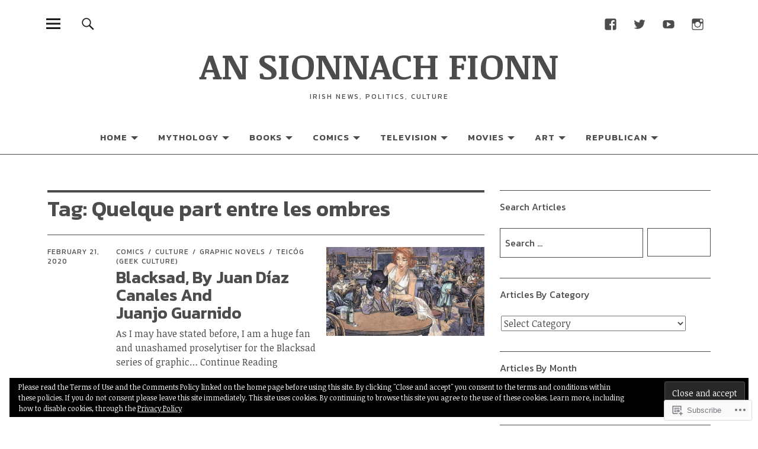

--- FILE ---
content_type: text/html; charset=UTF-8
request_url: https://ansionnachfionn.com/tag/quelque-part-entre-les-ombres/
body_size: 27846
content:
<!DOCTYPE html>
<html lang="en">
<head>
<meta charset="UTF-8">
<meta name="viewport" content="width=device-width, initial-scale=1">
<link rel="profile" href="http://gmpg.org/xfn/11">
<link rel="pingback" href="https://ansionnachfionn.com/xmlrpc.php">
<title>Quelque part entre les ombres &#8211; AN SIONNACH FIONN</title>
<meta name='robots' content='max-image-preview:large' />
<meta name="google-site-verification" content="dG_50rwW2m11z7o945j91iwmLTQeNaZdK3mlDy0ZUnQ" />
<meta name="msvalidate.01" content="B6EC027A9D95D63C94C69D1A99C7149C" />
<meta name="p:domain_verify" content="d83b13ff23262f5f669fa8c94b6a947c" />
<meta name="yandex-verification" content="7c981dd6d4f4064a" />

<!-- Async WordPress.com Remote Login -->
<script id="wpcom_remote_login_js">
var wpcom_remote_login_extra_auth = '';
function wpcom_remote_login_remove_dom_node_id( element_id ) {
	var dom_node = document.getElementById( element_id );
	if ( dom_node ) { dom_node.parentNode.removeChild( dom_node ); }
}
function wpcom_remote_login_remove_dom_node_classes( class_name ) {
	var dom_nodes = document.querySelectorAll( '.' + class_name );
	for ( var i = 0; i < dom_nodes.length; i++ ) {
		dom_nodes[ i ].parentNode.removeChild( dom_nodes[ i ] );
	}
}
function wpcom_remote_login_final_cleanup() {
	wpcom_remote_login_remove_dom_node_classes( "wpcom_remote_login_msg" );
	wpcom_remote_login_remove_dom_node_id( "wpcom_remote_login_key" );
	wpcom_remote_login_remove_dom_node_id( "wpcom_remote_login_validate" );
	wpcom_remote_login_remove_dom_node_id( "wpcom_remote_login_js" );
	wpcom_remote_login_remove_dom_node_id( "wpcom_request_access_iframe" );
	wpcom_remote_login_remove_dom_node_id( "wpcom_request_access_styles" );
}

// Watch for messages back from the remote login
window.addEventListener( "message", function( e ) {
	if ( e.origin === "https://r-login.wordpress.com" ) {
		var data = {};
		try {
			data = JSON.parse( e.data );
		} catch( e ) {
			wpcom_remote_login_final_cleanup();
			return;
		}

		if ( data.msg === 'LOGIN' ) {
			// Clean up the login check iframe
			wpcom_remote_login_remove_dom_node_id( "wpcom_remote_login_key" );

			var id_regex = new RegExp( /^[0-9]+$/ );
			var token_regex = new RegExp( /^.*|.*|.*$/ );
			if (
				token_regex.test( data.token )
				&& id_regex.test( data.wpcomid )
			) {
				// We have everything we need to ask for a login
				var script = document.createElement( "script" );
				script.setAttribute( "id", "wpcom_remote_login_validate" );
				script.src = '/remote-login.php?wpcom_remote_login=validate'
					+ '&wpcomid=' + data.wpcomid
					+ '&token=' + encodeURIComponent( data.token )
					+ '&host=' + window.location.protocol
					+ '//' + window.location.hostname
					+ '&postid=45907'
					+ '&is_singular=';
				document.body.appendChild( script );
			}

			return;
		}

		// Safari ITP, not logged in, so redirect
		if ( data.msg === 'LOGIN-REDIRECT' ) {
			window.location = 'https://wordpress.com/log-in?redirect_to=' + window.location.href;
			return;
		}

		// Safari ITP, storage access failed, remove the request
		if ( data.msg === 'LOGIN-REMOVE' ) {
			var css_zap = 'html { -webkit-transition: margin-top 1s; transition: margin-top 1s; } /* 9001 */ html { margin-top: 0 !important; } * html body { margin-top: 0 !important; } @media screen and ( max-width: 782px ) { html { margin-top: 0 !important; } * html body { margin-top: 0 !important; } }';
			var style_zap = document.createElement( 'style' );
			style_zap.type = 'text/css';
			style_zap.appendChild( document.createTextNode( css_zap ) );
			document.body.appendChild( style_zap );

			var e = document.getElementById( 'wpcom_request_access_iframe' );
			e.parentNode.removeChild( e );

			document.cookie = 'wordpress_com_login_access=denied; path=/; max-age=31536000';

			return;
		}

		// Safari ITP
		if ( data.msg === 'REQUEST_ACCESS' ) {
			console.log( 'request access: safari' );

			// Check ITP iframe enable/disable knob
			if ( wpcom_remote_login_extra_auth !== 'safari_itp_iframe' ) {
				return;
			}

			// If we are in a "private window" there is no ITP.
			var private_window = false;
			try {
				var opendb = window.openDatabase( null, null, null, null );
			} catch( e ) {
				private_window = true;
			}

			if ( private_window ) {
				console.log( 'private window' );
				return;
			}

			var iframe = document.createElement( 'iframe' );
			iframe.id = 'wpcom_request_access_iframe';
			iframe.setAttribute( 'scrolling', 'no' );
			iframe.setAttribute( 'sandbox', 'allow-storage-access-by-user-activation allow-scripts allow-same-origin allow-top-navigation-by-user-activation' );
			iframe.src = 'https://r-login.wordpress.com/remote-login.php?wpcom_remote_login=request_access&origin=' + encodeURIComponent( data.origin ) + '&wpcomid=' + encodeURIComponent( data.wpcomid );

			var css = 'html { -webkit-transition: margin-top 1s; transition: margin-top 1s; } /* 9001 */ html { margin-top: 46px !important; } * html body { margin-top: 46px !important; } @media screen and ( max-width: 660px ) { html { margin-top: 71px !important; } * html body { margin-top: 71px !important; } #wpcom_request_access_iframe { display: block; height: 71px !important; } } #wpcom_request_access_iframe { border: 0px; height: 46px; position: fixed; top: 0; left: 0; width: 100%; min-width: 100%; z-index: 99999; background: #23282d; } ';

			var style = document.createElement( 'style' );
			style.type = 'text/css';
			style.id = 'wpcom_request_access_styles';
			style.appendChild( document.createTextNode( css ) );
			document.body.appendChild( style );

			document.body.appendChild( iframe );
		}

		if ( data.msg === 'DONE' ) {
			wpcom_remote_login_final_cleanup();
		}
	}
}, false );

// Inject the remote login iframe after the page has had a chance to load
// more critical resources
window.addEventListener( "DOMContentLoaded", function( e ) {
	var iframe = document.createElement( "iframe" );
	iframe.style.display = "none";
	iframe.setAttribute( "scrolling", "no" );
	iframe.setAttribute( "id", "wpcom_remote_login_key" );
	iframe.src = "https://r-login.wordpress.com/remote-login.php"
		+ "?wpcom_remote_login=key"
		+ "&origin=aHR0cHM6Ly9hbnNpb25uYWNoZmlvbm4uY29t"
		+ "&wpcomid=23105073"
		+ "&time=" + Math.floor( Date.now() / 1000 );
	document.body.appendChild( iframe );
}, false );
</script>
<link rel='dns-prefetch' href='//s0.wp.com' />
<link rel='dns-prefetch' href='//fonts-api.wp.com' />
<link rel="alternate" type="application/rss+xml" title="AN SIONNACH FIONN &raquo; Feed" href="https://ansionnachfionn.com/feed/" />
<link rel="alternate" type="application/rss+xml" title="AN SIONNACH FIONN &raquo; Comments Feed" href="https://ansionnachfionn.com/comments/feed/" />
<link rel="alternate" type="application/rss+xml" title="AN SIONNACH FIONN &raquo; Quelque part entre les ombres Tag Feed" href="https://ansionnachfionn.com/tag/quelque-part-entre-les-ombres/feed/" />
	<script type="text/javascript">
		/* <![CDATA[ */
		function addLoadEvent(func) {
			var oldonload = window.onload;
			if (typeof window.onload != 'function') {
				window.onload = func;
			} else {
				window.onload = function () {
					oldonload();
					func();
				}
			}
		}
		/* ]]> */
	</script>
	<style id='wp-emoji-styles-inline-css'>

	img.wp-smiley, img.emoji {
		display: inline !important;
		border: none !important;
		box-shadow: none !important;
		height: 1em !important;
		width: 1em !important;
		margin: 0 0.07em !important;
		vertical-align: -0.1em !important;
		background: none !important;
		padding: 0 !important;
	}
/*# sourceURL=wp-emoji-styles-inline-css */
</style>
<link crossorigin='anonymous' rel='stylesheet' id='all-css-2-1' href='/wp-content/plugins/gutenberg-core/v22.2.0/build/styles/block-library/style.css?m=1764855221i&cssminify=yes' type='text/css' media='all' />
<style id='wp-block-library-inline-css'>
.has-text-align-justify {
	text-align:justify;
}
.has-text-align-justify{text-align:justify;}

/*# sourceURL=wp-block-library-inline-css */
</style><style id='global-styles-inline-css'>
:root{--wp--preset--aspect-ratio--square: 1;--wp--preset--aspect-ratio--4-3: 4/3;--wp--preset--aspect-ratio--3-4: 3/4;--wp--preset--aspect-ratio--3-2: 3/2;--wp--preset--aspect-ratio--2-3: 2/3;--wp--preset--aspect-ratio--16-9: 16/9;--wp--preset--aspect-ratio--9-16: 9/16;--wp--preset--color--black: #000000;--wp--preset--color--cyan-bluish-gray: #abb8c3;--wp--preset--color--white: #ffffff;--wp--preset--color--pale-pink: #f78da7;--wp--preset--color--vivid-red: #cf2e2e;--wp--preset--color--luminous-vivid-orange: #ff6900;--wp--preset--color--luminous-vivid-amber: #fcb900;--wp--preset--color--light-green-cyan: #7bdcb5;--wp--preset--color--vivid-green-cyan: #00d084;--wp--preset--color--pale-cyan-blue: #8ed1fc;--wp--preset--color--vivid-cyan-blue: #0693e3;--wp--preset--color--vivid-purple: #9b51e0;--wp--preset--color--dark: #1a1a1a;--wp--preset--color--light-grey: #f4f4f4;--wp--preset--color--light-blue: #51a8dd;--wp--preset--color--dark-blue: #0c6ca6;--wp--preset--gradient--vivid-cyan-blue-to-vivid-purple: linear-gradient(135deg,rgb(6,147,227) 0%,rgb(155,81,224) 100%);--wp--preset--gradient--light-green-cyan-to-vivid-green-cyan: linear-gradient(135deg,rgb(122,220,180) 0%,rgb(0,208,130) 100%);--wp--preset--gradient--luminous-vivid-amber-to-luminous-vivid-orange: linear-gradient(135deg,rgb(252,185,0) 0%,rgb(255,105,0) 100%);--wp--preset--gradient--luminous-vivid-orange-to-vivid-red: linear-gradient(135deg,rgb(255,105,0) 0%,rgb(207,46,46) 100%);--wp--preset--gradient--very-light-gray-to-cyan-bluish-gray: linear-gradient(135deg,rgb(238,238,238) 0%,rgb(169,184,195) 100%);--wp--preset--gradient--cool-to-warm-spectrum: linear-gradient(135deg,rgb(74,234,220) 0%,rgb(151,120,209) 20%,rgb(207,42,186) 40%,rgb(238,44,130) 60%,rgb(251,105,98) 80%,rgb(254,248,76) 100%);--wp--preset--gradient--blush-light-purple: linear-gradient(135deg,rgb(255,206,236) 0%,rgb(152,150,240) 100%);--wp--preset--gradient--blush-bordeaux: linear-gradient(135deg,rgb(254,205,165) 0%,rgb(254,45,45) 50%,rgb(107,0,62) 100%);--wp--preset--gradient--luminous-dusk: linear-gradient(135deg,rgb(255,203,112) 0%,rgb(199,81,192) 50%,rgb(65,88,208) 100%);--wp--preset--gradient--pale-ocean: linear-gradient(135deg,rgb(255,245,203) 0%,rgb(182,227,212) 50%,rgb(51,167,181) 100%);--wp--preset--gradient--electric-grass: linear-gradient(135deg,rgb(202,248,128) 0%,rgb(113,206,126) 100%);--wp--preset--gradient--midnight: linear-gradient(135deg,rgb(2,3,129) 0%,rgb(40,116,252) 100%);--wp--preset--font-size--small: 16px;--wp--preset--font-size--medium: 20px;--wp--preset--font-size--large: 22px;--wp--preset--font-size--x-large: 42px;--wp--preset--font-size--regular: 19px;--wp--preset--font-size--larger: 26px;--wp--preset--font-family--albert-sans: 'Albert Sans', sans-serif;--wp--preset--font-family--alegreya: Alegreya, serif;--wp--preset--font-family--arvo: Arvo, serif;--wp--preset--font-family--bodoni-moda: 'Bodoni Moda', serif;--wp--preset--font-family--bricolage-grotesque: 'Bricolage Grotesque', sans-serif;--wp--preset--font-family--cabin: Cabin, sans-serif;--wp--preset--font-family--chivo: Chivo, sans-serif;--wp--preset--font-family--commissioner: Commissioner, sans-serif;--wp--preset--font-family--cormorant: Cormorant, serif;--wp--preset--font-family--courier-prime: 'Courier Prime', monospace;--wp--preset--font-family--crimson-pro: 'Crimson Pro', serif;--wp--preset--font-family--dm-mono: 'DM Mono', monospace;--wp--preset--font-family--dm-sans: 'DM Sans', sans-serif;--wp--preset--font-family--dm-serif-display: 'DM Serif Display', serif;--wp--preset--font-family--domine: Domine, serif;--wp--preset--font-family--eb-garamond: 'EB Garamond', serif;--wp--preset--font-family--epilogue: Epilogue, sans-serif;--wp--preset--font-family--fahkwang: Fahkwang, sans-serif;--wp--preset--font-family--figtree: Figtree, sans-serif;--wp--preset--font-family--fira-sans: 'Fira Sans', sans-serif;--wp--preset--font-family--fjalla-one: 'Fjalla One', sans-serif;--wp--preset--font-family--fraunces: Fraunces, serif;--wp--preset--font-family--gabarito: Gabarito, system-ui;--wp--preset--font-family--ibm-plex-mono: 'IBM Plex Mono', monospace;--wp--preset--font-family--ibm-plex-sans: 'IBM Plex Sans', sans-serif;--wp--preset--font-family--ibarra-real-nova: 'Ibarra Real Nova', serif;--wp--preset--font-family--instrument-serif: 'Instrument Serif', serif;--wp--preset--font-family--inter: Inter, sans-serif;--wp--preset--font-family--josefin-sans: 'Josefin Sans', sans-serif;--wp--preset--font-family--jost: Jost, sans-serif;--wp--preset--font-family--libre-baskerville: 'Libre Baskerville', serif;--wp--preset--font-family--libre-franklin: 'Libre Franklin', sans-serif;--wp--preset--font-family--literata: Literata, serif;--wp--preset--font-family--lora: Lora, serif;--wp--preset--font-family--merriweather: Merriweather, serif;--wp--preset--font-family--montserrat: Montserrat, sans-serif;--wp--preset--font-family--newsreader: Newsreader, serif;--wp--preset--font-family--noto-sans-mono: 'Noto Sans Mono', sans-serif;--wp--preset--font-family--nunito: Nunito, sans-serif;--wp--preset--font-family--open-sans: 'Open Sans', sans-serif;--wp--preset--font-family--overpass: Overpass, sans-serif;--wp--preset--font-family--pt-serif: 'PT Serif', serif;--wp--preset--font-family--petrona: Petrona, serif;--wp--preset--font-family--piazzolla: Piazzolla, serif;--wp--preset--font-family--playfair-display: 'Playfair Display', serif;--wp--preset--font-family--plus-jakarta-sans: 'Plus Jakarta Sans', sans-serif;--wp--preset--font-family--poppins: Poppins, sans-serif;--wp--preset--font-family--raleway: Raleway, sans-serif;--wp--preset--font-family--roboto: Roboto, sans-serif;--wp--preset--font-family--roboto-slab: 'Roboto Slab', serif;--wp--preset--font-family--rubik: Rubik, sans-serif;--wp--preset--font-family--rufina: Rufina, serif;--wp--preset--font-family--sora: Sora, sans-serif;--wp--preset--font-family--source-sans-3: 'Source Sans 3', sans-serif;--wp--preset--font-family--source-serif-4: 'Source Serif 4', serif;--wp--preset--font-family--space-mono: 'Space Mono', monospace;--wp--preset--font-family--syne: Syne, sans-serif;--wp--preset--font-family--texturina: Texturina, serif;--wp--preset--font-family--urbanist: Urbanist, sans-serif;--wp--preset--font-family--work-sans: 'Work Sans', sans-serif;--wp--preset--spacing--20: 0.44rem;--wp--preset--spacing--30: 0.67rem;--wp--preset--spacing--40: 1rem;--wp--preset--spacing--50: 1.5rem;--wp--preset--spacing--60: 2.25rem;--wp--preset--spacing--70: 3.38rem;--wp--preset--spacing--80: 5.06rem;--wp--preset--shadow--natural: 6px 6px 9px rgba(0, 0, 0, 0.2);--wp--preset--shadow--deep: 12px 12px 50px rgba(0, 0, 0, 0.4);--wp--preset--shadow--sharp: 6px 6px 0px rgba(0, 0, 0, 0.2);--wp--preset--shadow--outlined: 6px 6px 0px -3px rgb(255, 255, 255), 6px 6px rgb(0, 0, 0);--wp--preset--shadow--crisp: 6px 6px 0px rgb(0, 0, 0);}:where(.is-layout-flex){gap: 0.5em;}:where(.is-layout-grid){gap: 0.5em;}body .is-layout-flex{display: flex;}.is-layout-flex{flex-wrap: wrap;align-items: center;}.is-layout-flex > :is(*, div){margin: 0;}body .is-layout-grid{display: grid;}.is-layout-grid > :is(*, div){margin: 0;}:where(.wp-block-columns.is-layout-flex){gap: 2em;}:where(.wp-block-columns.is-layout-grid){gap: 2em;}:where(.wp-block-post-template.is-layout-flex){gap: 1.25em;}:where(.wp-block-post-template.is-layout-grid){gap: 1.25em;}.has-black-color{color: var(--wp--preset--color--black) !important;}.has-cyan-bluish-gray-color{color: var(--wp--preset--color--cyan-bluish-gray) !important;}.has-white-color{color: var(--wp--preset--color--white) !important;}.has-pale-pink-color{color: var(--wp--preset--color--pale-pink) !important;}.has-vivid-red-color{color: var(--wp--preset--color--vivid-red) !important;}.has-luminous-vivid-orange-color{color: var(--wp--preset--color--luminous-vivid-orange) !important;}.has-luminous-vivid-amber-color{color: var(--wp--preset--color--luminous-vivid-amber) !important;}.has-light-green-cyan-color{color: var(--wp--preset--color--light-green-cyan) !important;}.has-vivid-green-cyan-color{color: var(--wp--preset--color--vivid-green-cyan) !important;}.has-pale-cyan-blue-color{color: var(--wp--preset--color--pale-cyan-blue) !important;}.has-vivid-cyan-blue-color{color: var(--wp--preset--color--vivid-cyan-blue) !important;}.has-vivid-purple-color{color: var(--wp--preset--color--vivid-purple) !important;}.has-black-background-color{background-color: var(--wp--preset--color--black) !important;}.has-cyan-bluish-gray-background-color{background-color: var(--wp--preset--color--cyan-bluish-gray) !important;}.has-white-background-color{background-color: var(--wp--preset--color--white) !important;}.has-pale-pink-background-color{background-color: var(--wp--preset--color--pale-pink) !important;}.has-vivid-red-background-color{background-color: var(--wp--preset--color--vivid-red) !important;}.has-luminous-vivid-orange-background-color{background-color: var(--wp--preset--color--luminous-vivid-orange) !important;}.has-luminous-vivid-amber-background-color{background-color: var(--wp--preset--color--luminous-vivid-amber) !important;}.has-light-green-cyan-background-color{background-color: var(--wp--preset--color--light-green-cyan) !important;}.has-vivid-green-cyan-background-color{background-color: var(--wp--preset--color--vivid-green-cyan) !important;}.has-pale-cyan-blue-background-color{background-color: var(--wp--preset--color--pale-cyan-blue) !important;}.has-vivid-cyan-blue-background-color{background-color: var(--wp--preset--color--vivid-cyan-blue) !important;}.has-vivid-purple-background-color{background-color: var(--wp--preset--color--vivid-purple) !important;}.has-black-border-color{border-color: var(--wp--preset--color--black) !important;}.has-cyan-bluish-gray-border-color{border-color: var(--wp--preset--color--cyan-bluish-gray) !important;}.has-white-border-color{border-color: var(--wp--preset--color--white) !important;}.has-pale-pink-border-color{border-color: var(--wp--preset--color--pale-pink) !important;}.has-vivid-red-border-color{border-color: var(--wp--preset--color--vivid-red) !important;}.has-luminous-vivid-orange-border-color{border-color: var(--wp--preset--color--luminous-vivid-orange) !important;}.has-luminous-vivid-amber-border-color{border-color: var(--wp--preset--color--luminous-vivid-amber) !important;}.has-light-green-cyan-border-color{border-color: var(--wp--preset--color--light-green-cyan) !important;}.has-vivid-green-cyan-border-color{border-color: var(--wp--preset--color--vivid-green-cyan) !important;}.has-pale-cyan-blue-border-color{border-color: var(--wp--preset--color--pale-cyan-blue) !important;}.has-vivid-cyan-blue-border-color{border-color: var(--wp--preset--color--vivid-cyan-blue) !important;}.has-vivid-purple-border-color{border-color: var(--wp--preset--color--vivid-purple) !important;}.has-vivid-cyan-blue-to-vivid-purple-gradient-background{background: var(--wp--preset--gradient--vivid-cyan-blue-to-vivid-purple) !important;}.has-light-green-cyan-to-vivid-green-cyan-gradient-background{background: var(--wp--preset--gradient--light-green-cyan-to-vivid-green-cyan) !important;}.has-luminous-vivid-amber-to-luminous-vivid-orange-gradient-background{background: var(--wp--preset--gradient--luminous-vivid-amber-to-luminous-vivid-orange) !important;}.has-luminous-vivid-orange-to-vivid-red-gradient-background{background: var(--wp--preset--gradient--luminous-vivid-orange-to-vivid-red) !important;}.has-very-light-gray-to-cyan-bluish-gray-gradient-background{background: var(--wp--preset--gradient--very-light-gray-to-cyan-bluish-gray) !important;}.has-cool-to-warm-spectrum-gradient-background{background: var(--wp--preset--gradient--cool-to-warm-spectrum) !important;}.has-blush-light-purple-gradient-background{background: var(--wp--preset--gradient--blush-light-purple) !important;}.has-blush-bordeaux-gradient-background{background: var(--wp--preset--gradient--blush-bordeaux) !important;}.has-luminous-dusk-gradient-background{background: var(--wp--preset--gradient--luminous-dusk) !important;}.has-pale-ocean-gradient-background{background: var(--wp--preset--gradient--pale-ocean) !important;}.has-electric-grass-gradient-background{background: var(--wp--preset--gradient--electric-grass) !important;}.has-midnight-gradient-background{background: var(--wp--preset--gradient--midnight) !important;}.has-small-font-size{font-size: var(--wp--preset--font-size--small) !important;}.has-medium-font-size{font-size: var(--wp--preset--font-size--medium) !important;}.has-large-font-size{font-size: var(--wp--preset--font-size--large) !important;}.has-x-large-font-size{font-size: var(--wp--preset--font-size--x-large) !important;}.has-albert-sans-font-family{font-family: var(--wp--preset--font-family--albert-sans) !important;}.has-alegreya-font-family{font-family: var(--wp--preset--font-family--alegreya) !important;}.has-arvo-font-family{font-family: var(--wp--preset--font-family--arvo) !important;}.has-bodoni-moda-font-family{font-family: var(--wp--preset--font-family--bodoni-moda) !important;}.has-bricolage-grotesque-font-family{font-family: var(--wp--preset--font-family--bricolage-grotesque) !important;}.has-cabin-font-family{font-family: var(--wp--preset--font-family--cabin) !important;}.has-chivo-font-family{font-family: var(--wp--preset--font-family--chivo) !important;}.has-commissioner-font-family{font-family: var(--wp--preset--font-family--commissioner) !important;}.has-cormorant-font-family{font-family: var(--wp--preset--font-family--cormorant) !important;}.has-courier-prime-font-family{font-family: var(--wp--preset--font-family--courier-prime) !important;}.has-crimson-pro-font-family{font-family: var(--wp--preset--font-family--crimson-pro) !important;}.has-dm-mono-font-family{font-family: var(--wp--preset--font-family--dm-mono) !important;}.has-dm-sans-font-family{font-family: var(--wp--preset--font-family--dm-sans) !important;}.has-dm-serif-display-font-family{font-family: var(--wp--preset--font-family--dm-serif-display) !important;}.has-domine-font-family{font-family: var(--wp--preset--font-family--domine) !important;}.has-eb-garamond-font-family{font-family: var(--wp--preset--font-family--eb-garamond) !important;}.has-epilogue-font-family{font-family: var(--wp--preset--font-family--epilogue) !important;}.has-fahkwang-font-family{font-family: var(--wp--preset--font-family--fahkwang) !important;}.has-figtree-font-family{font-family: var(--wp--preset--font-family--figtree) !important;}.has-fira-sans-font-family{font-family: var(--wp--preset--font-family--fira-sans) !important;}.has-fjalla-one-font-family{font-family: var(--wp--preset--font-family--fjalla-one) !important;}.has-fraunces-font-family{font-family: var(--wp--preset--font-family--fraunces) !important;}.has-gabarito-font-family{font-family: var(--wp--preset--font-family--gabarito) !important;}.has-ibm-plex-mono-font-family{font-family: var(--wp--preset--font-family--ibm-plex-mono) !important;}.has-ibm-plex-sans-font-family{font-family: var(--wp--preset--font-family--ibm-plex-sans) !important;}.has-ibarra-real-nova-font-family{font-family: var(--wp--preset--font-family--ibarra-real-nova) !important;}.has-instrument-serif-font-family{font-family: var(--wp--preset--font-family--instrument-serif) !important;}.has-inter-font-family{font-family: var(--wp--preset--font-family--inter) !important;}.has-josefin-sans-font-family{font-family: var(--wp--preset--font-family--josefin-sans) !important;}.has-jost-font-family{font-family: var(--wp--preset--font-family--jost) !important;}.has-libre-baskerville-font-family{font-family: var(--wp--preset--font-family--libre-baskerville) !important;}.has-libre-franklin-font-family{font-family: var(--wp--preset--font-family--libre-franklin) !important;}.has-literata-font-family{font-family: var(--wp--preset--font-family--literata) !important;}.has-lora-font-family{font-family: var(--wp--preset--font-family--lora) !important;}.has-merriweather-font-family{font-family: var(--wp--preset--font-family--merriweather) !important;}.has-montserrat-font-family{font-family: var(--wp--preset--font-family--montserrat) !important;}.has-newsreader-font-family{font-family: var(--wp--preset--font-family--newsreader) !important;}.has-noto-sans-mono-font-family{font-family: var(--wp--preset--font-family--noto-sans-mono) !important;}.has-nunito-font-family{font-family: var(--wp--preset--font-family--nunito) !important;}.has-open-sans-font-family{font-family: var(--wp--preset--font-family--open-sans) !important;}.has-overpass-font-family{font-family: var(--wp--preset--font-family--overpass) !important;}.has-pt-serif-font-family{font-family: var(--wp--preset--font-family--pt-serif) !important;}.has-petrona-font-family{font-family: var(--wp--preset--font-family--petrona) !important;}.has-piazzolla-font-family{font-family: var(--wp--preset--font-family--piazzolla) !important;}.has-playfair-display-font-family{font-family: var(--wp--preset--font-family--playfair-display) !important;}.has-plus-jakarta-sans-font-family{font-family: var(--wp--preset--font-family--plus-jakarta-sans) !important;}.has-poppins-font-family{font-family: var(--wp--preset--font-family--poppins) !important;}.has-raleway-font-family{font-family: var(--wp--preset--font-family--raleway) !important;}.has-roboto-font-family{font-family: var(--wp--preset--font-family--roboto) !important;}.has-roboto-slab-font-family{font-family: var(--wp--preset--font-family--roboto-slab) !important;}.has-rubik-font-family{font-family: var(--wp--preset--font-family--rubik) !important;}.has-rufina-font-family{font-family: var(--wp--preset--font-family--rufina) !important;}.has-sora-font-family{font-family: var(--wp--preset--font-family--sora) !important;}.has-source-sans-3-font-family{font-family: var(--wp--preset--font-family--source-sans-3) !important;}.has-source-serif-4-font-family{font-family: var(--wp--preset--font-family--source-serif-4) !important;}.has-space-mono-font-family{font-family: var(--wp--preset--font-family--space-mono) !important;}.has-syne-font-family{font-family: var(--wp--preset--font-family--syne) !important;}.has-texturina-font-family{font-family: var(--wp--preset--font-family--texturina) !important;}.has-urbanist-font-family{font-family: var(--wp--preset--font-family--urbanist) !important;}.has-work-sans-font-family{font-family: var(--wp--preset--font-family--work-sans) !important;}
/*# sourceURL=global-styles-inline-css */
</style>

<style id='classic-theme-styles-inline-css'>
/*! This file is auto-generated */
.wp-block-button__link{color:#fff;background-color:#32373c;border-radius:9999px;box-shadow:none;text-decoration:none;padding:calc(.667em + 2px) calc(1.333em + 2px);font-size:1.125em}.wp-block-file__button{background:#32373c;color:#fff;text-decoration:none}
/*# sourceURL=/wp-includes/css/classic-themes.min.css */
</style>
<link crossorigin='anonymous' rel='stylesheet' id='all-css-4-1' href='/_static/??-eJx9jUsOwjAMRC+EY6UgCAvEWZrEKoG4jWq3hduTLvisurFG1nszuBQIQ6/UK5Y8dakXDIPPQ3gINsY6Y0ESl0ww0mwOGJPolwDRVyYTRHb4V8QT/LpGqn8ura4EU0wtZeKKbWlLih1p1eWTQem5rZQ6A96XkUSgXk4Tg97qlqzelS/26KzbN835dH8DjlpbIA==&cssminify=yes' type='text/css' media='all' />
<link rel='stylesheet' id='nikau-fonts-css' href='https://fonts-api.wp.com/css?family=Noticia+Text%3A400%2C400italic%2C700%2C700italic%7CKanit%3A400%2C500%2C600%2C700&#038;subset=latin%2Clatin-ext' media='all' />
<link crossorigin='anonymous' rel='stylesheet' id='all-css-6-1' href='/_static/??-eJyNjuFOQzEIhV/ISqYz2x/joywdYse9pTSFuvj2Vl3MXbYs+0POAQ58cKwBtTgVBz+QkEFtJNwFCs+xg/lXpkc0e4DFqvRQc09cDCbyGnE+eRDVAjsuCIkKNR4Juy4vjl79PxlYZpz/6j0go3WsqHJGdBruPqm8a4PYXSW6M/7HMEczxvBLEQ6UKzWwhmCKHHMQKn2pb6E02mdNQyYYWwt7K5RIQ1aMzoN3acJHjtx+om/yutq8PD9t15vVevoGkPannw==&cssminify=yes' type='text/css' media='all' />
<link crossorigin='anonymous' rel='stylesheet' id='print-css-7-1' href='/wp-content/mu-plugins/global-print/global-print.css?m=1465851035i&cssminify=yes' type='text/css' media='print' />
<style id='jetpack-global-styles-frontend-style-inline-css'>
:root { --font-headings: unset; --font-base: unset; --font-headings-default: -apple-system,BlinkMacSystemFont,"Segoe UI",Roboto,Oxygen-Sans,Ubuntu,Cantarell,"Helvetica Neue",sans-serif; --font-base-default: -apple-system,BlinkMacSystemFont,"Segoe UI",Roboto,Oxygen-Sans,Ubuntu,Cantarell,"Helvetica Neue",sans-serif;}
/*# sourceURL=jetpack-global-styles-frontend-style-inline-css */
</style>
<link crossorigin='anonymous' rel='stylesheet' id='all-css-10-1' href='/wp-content/themes/h4/global.css?m=1420737423i&cssminify=yes' type='text/css' media='all' />
<script type="text/javascript" id="wpcom-actionbar-placeholder-js-extra">
/* <![CDATA[ */
var actionbardata = {"siteID":"23105073","postID":"0","siteURL":"https://ansionnachfionn.com","xhrURL":"https://ansionnachfionn.com/wp-admin/admin-ajax.php","nonce":"538b1bcb63","isLoggedIn":"","statusMessage":"","subsEmailDefault":"instantly","proxyScriptUrl":"https://s0.wp.com/wp-content/js/wpcom-proxy-request.js?m=1513050504i&amp;ver=20211021","i18n":{"followedText":"New posts from this site will now appear in your \u003Ca href=\"https://wordpress.com/reader\"\u003EReader\u003C/a\u003E","foldBar":"Collapse this bar","unfoldBar":"Expand this bar","shortLinkCopied":"Shortlink copied to clipboard."}};
//# sourceURL=wpcom-actionbar-placeholder-js-extra
/* ]]> */
</script>
<script type="text/javascript" id="jetpack-mu-wpcom-settings-js-before">
/* <![CDATA[ */
var JETPACK_MU_WPCOM_SETTINGS = {"assetsUrl":"https://s0.wp.com/wp-content/mu-plugins/jetpack-mu-wpcom-plugin/moon/jetpack_vendor/automattic/jetpack-mu-wpcom/src/build/"};
//# sourceURL=jetpack-mu-wpcom-settings-js-before
/* ]]> */
</script>
<script crossorigin='anonymous' type='text/javascript'  src='/_static/??-eJyNjksOwjAMBS9EmgLit0CcpQoWdRKnwXFacntSUSR2dGMv3huP9RSVGYJAEG2TZi8q8vAqjU0bXTMMxuc7pDm0zwxcltUQhr8lRfjgTuC3/LVJD1SRyECYSQd0XZ4PJI/GfeZaZPloRJjiwGJ6MA54tVCqqiiHUokbXbenXXvYt8fzxb4BkOpqqg=='></script>
<script type="text/javascript" id="rlt-proxy-js-after">
/* <![CDATA[ */
	rltInitialize( {"token":null,"iframeOrigins":["https:\/\/widgets.wp.com"]} );
//# sourceURL=rlt-proxy-js-after
/* ]]> */
</script>
<link rel="EditURI" type="application/rsd+xml" title="RSD" href="https://ansionnachfionn.wordpress.com/xmlrpc.php?rsd" />
<meta name="generator" content="WordPress.com" />

<!-- Jetpack Open Graph Tags -->
<meta property="og:type" content="website" />
<meta property="og:title" content="Quelque part entre les ombres &#8211; AN SIONNACH FIONN" />
<meta property="og:url" content="https://ansionnachfionn.com/tag/quelque-part-entre-les-ombres/" />
<meta property="og:site_name" content="AN SIONNACH FIONN" />
<meta property="og:image" content="https://secure.gravatar.com/blavatar/7ee38d53cc77120d20edbb8d2dffd3bc2f97369b855f6ee1d47009645305c2ad?s=200&#038;ts=1767955309" />
<meta property="og:image:width" content="200" />
<meta property="og:image:height" content="200" />
<meta property="og:image:alt" content="" />
<meta property="og:locale" content="en_US" />
<meta name="twitter:creator" content="@ansionnachfionn" />
<meta name="twitter:site" content="@ansionnachfionn" />

<!-- End Jetpack Open Graph Tags -->
<link rel="shortcut icon" type="image/x-icon" href="https://secure.gravatar.com/blavatar/7ee38d53cc77120d20edbb8d2dffd3bc2f97369b855f6ee1d47009645305c2ad?s=32" sizes="16x16" />
<link rel="icon" type="image/x-icon" href="https://secure.gravatar.com/blavatar/7ee38d53cc77120d20edbb8d2dffd3bc2f97369b855f6ee1d47009645305c2ad?s=32" sizes="16x16" />
<link rel="apple-touch-icon" href="https://secure.gravatar.com/blavatar/7ee38d53cc77120d20edbb8d2dffd3bc2f97369b855f6ee1d47009645305c2ad?s=114" />
<link rel='openid.server' href='https://ansionnachfionn.com/?openidserver=1' />
<link rel='openid.delegate' href='https://ansionnachfionn.com/' />
<link rel="search" type="application/opensearchdescription+xml" href="https://ansionnachfionn.com/osd.xml" title="AN SIONNACH FIONN" />
<link rel="search" type="application/opensearchdescription+xml" href="https://s1.wp.com/opensearch.xml" title="WordPress.com" />
<meta name="theme-color" content="#ffffff" />
	<style type="text/css">
					#front-section-threecolumn .entry-summary {display: block;}
							#front-section-fourcolumn .entry-summary {display: block;}
			</style>
			<style type="text/css">
			.recentcomments a {
				display: inline !important;
				padding: 0 !important;
				margin: 0 !important;
			}

			table.recentcommentsavatartop img.avatar, table.recentcommentsavatarend img.avatar {
				border: 0px;
				margin: 0;
			}

			table.recentcommentsavatartop a, table.recentcommentsavatarend a {
				border: 0px !important;
				background-color: transparent !important;
			}

			td.recentcommentsavatarend, td.recentcommentsavatartop {
				padding: 0px 0px 1px 0px;
				margin: 0px;
			}

			td.recentcommentstextend {
				border: none !important;
				padding: 0px 0px 2px 10px;
			}

			.rtl td.recentcommentstextend {
				padding: 0px 10px 2px 0px;
			}

			td.recentcommentstexttop {
				border: none;
				padding: 0px 0px 0px 10px;
			}

			.rtl td.recentcommentstexttop {
				padding: 0px 10px 0px 0px;
			}
		</style>
		<meta name="description" content="Posts about Quelque part entre les ombres written by An Sionnach Fionn" />
<style type="text/css" id="custom-background-css">
body.custom-background { background-color: #ffffff; }
</style>
	<style type="text/css" id="custom-colors-css">
pre { color: #939393;}
body,
		input,
		textarea,
		input[type="button"],
		input[type="submit"],
		input#submit,
		img.img-border-thin,
		#site-branding,
		.close-btn-wrap,
		.format-video .entry-thumbnail a:before,
		.sticky-header { background-color: #ffffff;}
pre,
		#front-section-three,
		.widget-area .widget_blog_subscription,
		.inner-offcanvas-wrap { background-color: #F2F2F2;}
.mobile-search { background-color: #E0E0E0;}
#colophon,
		input[type="submit"]:hover,
		input#submit:hover,
		#primary #infinite-handle span:hover,
		#front-section-three a.all-posts-link:hover,
		.desktop-search input[type="submit"]:hover,
		.widget_search input[type="submit"]:hover,
		.post-password-form input[type="submit"]:hover
		.footer-feature-btn:hover,
		#offcanvas-widgets-open:hover,
		.offcanvas-widgets-show #offcanvas-widgets-open,
		#secondary .widget_blog_subscription input[type="submit"],
		#colophon a,
		.blog #primary .hentry.has-post-thumbnail:nth-child(4n+1) .entry-cats a,
		.section-one-column-one .entry-cats a,
		.section-three-column-one .entry-cats a,
		#front-section-four .entry-cats a,
		#front-section-four .entry-header h2.entry-title a,
		#front-section-four .entry-meta,
		#front-section-four .entry-meta a,
		.single-post .entry-cats a,
		#primary #infinite-handle span:hover button,
		.featured-slider .entry-cats a,
		.section-one-column-one .entry-cats a,
		.section-three-column-one .entry-cats a,
		#front-section-four .entry-cats a,
		.single-post .entry-cats a,
		.single-post .sd-social-icon .sd-content ul li a.sd-button:hover,
		.page .sd-social-icon .sd-content ul li a.sd-button:hover,
		a.standard-btn,
		.post .entry-content a.standard-btn,
		.page .entry-content a.standard-btn,
		.post .entry-content a.standard-btn:hover,
		.page .entry-content a.standard-btn:hover,
		.desktop-search input[type="submit"],
		#desktop-navigation ul ul.sub-menu,
		#desktop-navigation ul ul.children,
		#desktop-navigation .sub-menu li a,
		#desktop-navigation .children li a,
		#colophon #site-info,
		#colophon #site-info a,
		#colophon .jetpack-social-navigation a,
		#colophon .widget,
		#colophon .widget a,
		#colophon .widget a:hover,
		#colophon #site-info a:hover,
		#colophon .widget h3,
		#colophon .jetpack-social-navigation a:hover,
		#secondary .widget_blog_subscription p,
		#sidebar-offcanvas .widget_blog_subscription p,
		#desktop-navigation ul ul li.menu-item-has-children a:hover,
		#desktop-navigation ul ul li.menu-item-has-children a:focus,
		#secondary .widget_blog_subscription input[type="submit"],
		#secondary .widget_blog_subscription input[type="submit"]:hover,
		#secondary .widget_blog_subscription input[type="submit"]:focus,
		.footer-widgetarea .widget_blog_subscription input[type="submit"],
		.footer-widgetarea .widget_blog_subscription input[type="submit"]:hover,
		.footer-widgetarea .widget_blog_subscription input[type="submit"]:focus,
		#sidebar-offcanvas .widget_blog_subscription input[type="submit"],
		#sidebar-offcanvas .widget_blog_subscription input[type="submit"]:hover,
		#sidebar-offcanvas .widget_blog_subscription input[type="submit"]:focus,
		.footer-widgetarea .widget_search input[type="submit"],
		.footer-widgetarea .widget_search input[type="submit"]:hover,
		.footer-widgetarea .widget_search input[type="submit"]:focus { color: #ffffff;}
.desktop-search input[type="submit"] { color: #FFFFFF;}
.desktop-search input.search-field,
		.desktop-search input[type="submit"] { border-color: #FFFFFF;}
body,
		.format-video .entry-thumbnail a:before,
		#desktop-navigation ul ul.sub-menu:before,
		#desktop-navigation ul ul.children:before { color: #4C4C4C;}
.single-post .entry-header .intro p,
		.entry-meta,
		.entry-cats,
		.entry-summary,
		.front-section-title,
		.social-front-title,
		.widget_blog_subscription #subscribe-blog p,
		.section-about-column-one p,
		a,
		.entry-header h2.entry-title,
		.entry-header h2.entry-title a,
		#secondary h2.widget-title,
		#sidebar-page h2.widget-title,
		.entry-meta a,
		.entry-cats a,
		a.more-link:hover::before,
		input,
		textarea,
		.blog .entry-cats a:nth-child(n+2):before,
		.search-results .entry-cats a:nth-child(n+2):before,
		.archive .entry-cats a:nth-child(n+2):before,
		.pagination,
		.pagination a,
		.widget h2.widget-title,
		#primary #infinite-handle span { color: #4C4C4C;}
::-webkit-input-placeholder { color: #4C4C4C;}
:-moz-placeholder { color: #4C4C4C;}
::-moz-placeholder { color: #4C4C4C;}
:-ms-input-placeholder { color: #4C4C4C;}
#comments .comment-reply a,
		#respond a#cancel-comment-reply-link,
		#comments #respond p.comment-notes a,
		#comments #respond p.logged-in-as a,
		#nav-comments a,
		#comments .comment-meta,
		#comments .comment-meta a,
		.single-post .entry-tags a,
		p.wp-caption-text,
		.contact-form label span,
		.gallery .gallery-item .gallery-caption,
		.pagination .nav-links .current { color: #4C4C4C;}
#colophon,
		#desktop-navigation ul ul.sub-menu,
		#desktop-navigation ul ul.children { background-color: #4C4C4C;}
a.standard-btn { background-color: #4C4C4C;}
.widget_search input[type="submit"],
		.post-password-form input[type="submit"],
		.front-section-title,
		.social-front-title,
		.front-section .type-post,
		#front-section-three h3.front-section-title:before,
		.section-about-column-one .front-section-title,
		.section-about-column-two .jetpack-social-navigation ul,
		.section-about-column-two .jetpack-social-navigation ul li,
		.blog-wrap h3.blog-title,
		.archive-header h1.archive-title,
		#primary .hentry,
		.single-post .hentry .entry-meta,
		.single-attachment .entry-meta,
		.single-post .authorbox,
		#comments h2.comments-title,
		.page-template-default #primary .hentry,
		.page-fullwidth #primary .hentry,
		.page-template-no-sidebar #primary .hentry,
		.error404 #primary .page,
		.page h1.entry-title,
		.widget-area .widget,
		.recommended-posts-wrap #jp-relatedposts h3.jp-relatedposts-headline,
		.recommended-posts-wrap #jp-relatedposts .jp-relatedposts-items-visual .jp-relatedposts-post,
		.widget-area .widget_blog_subscription,
		#overlay-nav,
		#overlay-nav ul li,
		#overlay-nav ul ul.sub-menu,
		#overlay-nav ul ul.children { border-color: #4C4C4C;}
#desktop-navigation ul li.menu-item-has-children a:after,
		#desktop-navigation ul li.page_item_has_children a:after { border-top-color: #4C4C4C;}
abbr,
		acronym,
		.single-post .entry-content blockquote,
		.page .entry-content blockquote,
		textarea:focus,
		textarea:active,
		input:focus,
		input:active,
		input[type="button"],
		input[type="submit"],
		input#submit,
		#offcanvas-widgets-open,
		#front-section-three a.all-posts-link,
		.pagination,
		.single-post .post-navigation a,
		.single-attachment .post-navigation a,
		#primary #infinite-handle span { border-color: #4C4C4C;}
table,
		table td,
		table th,
		#site-branding,
		#overlay-nav ul li,
		.inner-offcanvas-wrap .jetpack-social-navigation,
		.close-btn-wrap,
		.mobile-search,
		.slider-on.slider-boxed #masthead,
		.headerimg-on.header-boxed #masthead,
		#masthead,
		.desktop-search,
		input,
		textarea { border-color: #4C4C4C;}
.entry-content a:hover,
		.comment-text a:hover,
		.author-bio a:hover { color: #BE2731;}
.entry-content a,
		.comment-text a,
		#desktop-navigation ul li a:hover,
		.front-section a.all-posts-link:hover,
		#overlay-close:hover,
		.widget-area .widget ul li a:hover,
		#sidebar-offcanvas .widget a:hover,
		.textwidget a:hover,
		#overlay-nav a:hover,
		.author-links a:hover,
		.single-post .post-navigation a:hover,
		.single-attachment .post-navigation a:hover,
		.author-bio a,
		.single-post .hentry .entry-meta a:hover,
		.entry-header a:hover,
		.entry-header h2.entry-title a:hover,
		.blog .entry-meta a:hover,
		a.more-link:hover,
		.pagination .nav-links a:hover,
		.widget_blog_subscription input[type="submit"] { color: #BE2731;}
.featured-slider button.slick-arrow:hover::after { color: #DA4D56;}
.blog #primary .hentry.has-post-thumbnail:nth-child(4n+1) .entry-cats a:hover,
		.featured-slider .entry-cats a:hover,
		.section-one-column-one .entry-cats a:hover,
		.section-three-column-one .entry-cats a:hover,
		#front-section-four .entry-cats a:hover,
		.single-post .entry-cats a:hover,
		.footer-feature-btn:hover,
		#secondary .widget_blog_subscription input[type="submit"]:hover,
		input[type="submit"]:hover,
		input#submit:hover,
		#primary #infinite-handle span:hover,
		#front-section-three a.all-posts-link:hover,
		.desktop-search input[type="submit"]:hover,
		#offcanvas-widgets-open:hover,
		.offcanvas-widgets-show #offcanvas-widgets-open,
		#secondary .widget_blog_subscription input[type="submit"],
		.footer-widgetarea .widget_blog_subscription input[type="submit"],
		#sidebar-offcanvas .widget_blog_subscription input[type="submit"],
		.footer-widgetarea .widget_search input[type="submit"] { background-color: #BE2731;}
#secondary .widget_blog_subscription input[type="submit"]:hover,
		#secondary .widget_blog_subscription input[type="submit"]:focus,
		.footer-widgetarea .widget_blog_subscription input[type="submit"]:hover,
		.footer-widgetarea .widget_blog_subscription input[type="submit"]:focus,
		#sidebar-offcanvas .widget_blog_subscription input[type="submit"]:hover,
		#sidebar-offcanvas .widget_blog_subscription input[type="submit"]:focus,
		.footer-widgetarea .widget_search input[type="submit"]:hover,
		.footer-widgetarea .widget_search input[type="submit"]:focus { background-color: #81171E;}
.featured-slider .entry-cats a,
		.section-one-column-one .entry-cats a,
		.section-three-column-one .entry-cats a,
		#front-section-four .entry-cats a,
		.single-post .entry-cats a,
		.blog #primary .hentry.has-post-thumbnail:nth-child(4n+1) .entry-cats a,
		#desktop-navigation .sub-menu li a:hover,
		#desktop-navigation .children li a:hover,
		#secondary .widget_blog_subscription input[type="submit"] { background-color: #BE2731;}
input[type="submit"]:hover,
		input#submit:hover,
		#primary #infinite-handle span:hover,
		#front-section-three a.all-posts-link:hover,
		.desktop-search input[type="submit"]:hover,
		.widget_search input[type="submit"]:hover,
		.post-password-form input[type="submit"]:hover
		.footer-feature-btn:hover,
		#offcanvas-widgets-open:hover,
		.offcanvas-widgets-show #offcanvas-widgets-open,
		#secondary .widget_blog_subscription input[type="submit"] { border-color: #BE2731;}
.single-post .post-navigation a:hover,
		.single-attachment .post-navigation a:hover,
		.desktop-search input.search-field:active,
		.desktop-search input.search-field:focus { border-color: #BE2731;}
#desktop-navigation ul li.menu-item-has-children a:hover::after { border-top-color: #be2731;}
</style>
			<link rel="stylesheet" id="custom-css-css" type="text/css" href="https://s0.wp.com/?custom-css=1&#038;csblog=1yWGt&#038;cscache=6&#038;csrev=143" />
			<link crossorigin='anonymous' rel='stylesheet' id='all-css-0-3' href='/_static/??-eJylkN1OAkEMhV/IoUGCxAvjo5Ch00BhOm22nd349i6GKARu1Jsm55z06w9MllBbUAuQnqz2PTeHicuewoH6nOqJKdU8QZBYzUEOHh+VFuj+BI8BRwrLeLpoENVzKb3SD9wVOdckVDgnniG/4M7WZKhyM+ASbkdqRQfIPVRyBON3G9bszpjiQELpQNVogMIeMJDbvAGPlEYupH7v/PfeUEumHn9835Ybwq5zLeB95ziwBX897VothNuZ/C5vy8169bp5WS2fj59QQrnf&cssminify=yes' type='text/css' media='all' />
</head>

<body class="archive tag tag-quelque-part-entre-les-ombres tag-36807203 custom-background wp-embed-responsive wp-theme-premiumnikau customizer-styles-applied has-thumb custom-logo-on slider-boxed jetpack-reblog-enabled custom-colors">

<header id="masthead" class="site-header cf" role="banner">
	<div class="site-header-content">
		<div id="site-branding">
							<p class="site-title"><a href="https://ansionnachfionn.com/" rel="home">AN SIONNACH FIONN</a></p>
			
			
							<p class="site-description">Irish News, Politics, Culture</p>
			
			<button id="overlay-open" class="overlay-open overlay-btn"><span>Menu</span></button>

						<nav class="jetpack-social-navigation jetpack-social-navigation-genericons" aria-label="Social Links Menu">
				<div class="menu-social-menu-container"><ul id="menu-social-menu" class="menu"><li id="menu-item-28912" class="menu-item menu-item-type-custom menu-item-object-custom menu-item-28912"><a href="http://facebook.com/AnSionnachFionn"><span class="screen-reader-text">Facebook</span></a></li>
<li id="menu-item-28915" class="menu-item menu-item-type-custom menu-item-object-custom menu-item-28915"><a href="http://twitter.com/AnSionnachFionn"><span class="screen-reader-text">Twitter</span></a></li>
<li id="menu-item-28947" class="menu-item menu-item-type-custom menu-item-object-custom menu-item-28947"><a href="https://www.youtube.com/c/ansionnachfionn"><span class="screen-reader-text">YouTube</span></a></li>
<li id="menu-item-28987" class="menu-item menu-item-type-custom menu-item-object-custom menu-item-28987"><a href="https://www.instagram.com/ansionnachfionn/"><span class="screen-reader-text">Instagram</span></a></li>
</ul></div>			</nav><!-- .jetpack-social-navigation -->
					</div><!-- end #site-branding -->
		<nav id="desktop-navigation" class="desktop-navigation cf" role="navigation">
			<ul id="menu-primary" class="menu"><li id="menu-item-18126" class="menu-item menu-item-type-custom menu-item-object-custom menu-item-home menu-item-has-children menu-item-18126"><a href="https://ansionnachfionn.com/">Home</a>
<ul class="sub-menu">
	<li id="menu-item-18127" class="menu-item menu-item-type-post_type menu-item-object-page menu-item-18127"><a href="https://ansionnachfionn.com/about/">About</a></li>
	<li id="menu-item-18128" class="menu-item menu-item-type-post_type menu-item-object-page menu-item-18128"><a href="https://ansionnachfionn.com/contact/">Contact</a></li>
	<li id="menu-item-20999" class="menu-item menu-item-type-post_type menu-item-object-page menu-item-20999"><a href="https://ansionnachfionn.com/submissions/">Submissions</a></li>
	<li id="menu-item-21005" class="menu-item menu-item-type-post_type menu-item-object-page menu-item-21005"><a href="https://ansionnachfionn.com/corrections/">Corrections</a></li>
	<li id="menu-item-21330" class="menu-item menu-item-type-post_type menu-item-object-page menu-item-21330"><a href="https://ansionnachfionn.com/support-and-donations/">Support And Donations</a></li>
	<li id="menu-item-21015" class="menu-item menu-item-type-post_type menu-item-object-page menu-item-21015"><a href="https://ansionnachfionn.com/commenting/">Commenting</a></li>
	<li id="menu-item-21023" class="menu-item menu-item-type-post_type menu-item-object-page menu-item-21023"><a href="https://ansionnachfionn.com/terms-of-use/">Terms Of Use</a></li>
	<li id="menu-item-21039" class="menu-item menu-item-type-post_type menu-item-object-page menu-item-21039"><a href="https://ansionnachfionn.com/privacy/">Privacy</a></li>
	<li id="menu-item-19575" class="menu-item menu-item-type-post_type menu-item-object-page menu-item-19575"><a href="https://ansionnachfionn.com/the-style-guide-for-an-sionnach-fionn/">The Style Guide For An Sionnach Fionn</a></li>
</ul>
</li>
<li id="menu-item-18130" class="menu-item menu-item-type-post_type menu-item-object-page menu-item-has-children menu-item-18130"><a href="https://ansionnachfionn.com/seanchas-mythology/">Mythology</a>
<ul class="sub-menu">
	<li id="menu-item-18193" class="menu-item menu-item-type-post_type menu-item-object-page menu-item-18193"><a href="https://ansionnachfionn.com/seanchas-mythology/seanchas-agus-litriocht-na-ngael/">Seanchas Agus Litríocht Na nGael</a></li>
	<li id="menu-item-18131" class="menu-item menu-item-type-post_type menu-item-object-page menu-item-18131"><a href="https://ansionnachfionn.com/seanchas-mythology/tuatha-de-danann/">Tuatha Dé Danann</a></li>
	<li id="menu-item-18132" class="menu-item menu-item-type-post_type menu-item-object-page menu-item-18132"><a href="https://ansionnachfionn.com/seanchas-mythology/fomhoraigh/">Na Fomhóraigh</a></li>
	<li id="menu-item-18134" class="menu-item menu-item-type-post_type menu-item-object-page menu-item-18134"><a href="https://ansionnachfionn.com/seanchas-mythology/an-si/">An Sí</a></li>
	<li id="menu-item-18194" class="menu-item menu-item-type-post_type menu-item-object-page menu-item-18194"><a href="https://ansionnachfionn.com/seanchas-mythology/an-gal-greine/">An Gal Gréine</a></li>
	<li id="menu-item-18364" class="menu-item menu-item-type-post_type menu-item-object-page menu-item-18364"><a href="https://ansionnachfionn.com/seanchas-mythology/na-fianna/">Na Fianna</a></li>
	<li id="menu-item-18208" class="menu-item menu-item-type-post_type menu-item-object-page menu-item-18208"><a href="https://ansionnachfionn.com/seanchas-mythology/fionn-and-dearg-corra/">Fionn And Dearg Corra</a></li>
	<li id="menu-item-18133" class="menu-item menu-item-type-post_type menu-item-object-page menu-item-18133"><a href="https://ansionnachfionn.com/seanchas-mythology/lucharachain/">Lucharacháin</a></li>
	<li id="menu-item-18367" class="menu-item menu-item-type-post_type menu-item-object-page menu-item-18367"><a href="https://ansionnachfionn.com/seanchas-mythology/na-pucai/">Na Púcaí</a></li>
	<li id="menu-item-18136" class="menu-item menu-item-type-post_type menu-item-object-page menu-item-18136"><a href="https://ansionnachfionn.com/seanchas-mythology/na-bocanaigh-na-bananaigh/">Na Bocánaigh, Na Bánánaigh</a></li>
	<li id="menu-item-18135" class="menu-item menu-item-type-post_type menu-item-object-page menu-item-18135"><a href="https://ansionnachfionn.com/seanchas-mythology/na-fathaigh/">Na Fathaigh</a></li>
	<li id="menu-item-18368" class="menu-item menu-item-type-post_type menu-item-object-page menu-item-18368"><a href="https://ansionnachfionn.com/seanchas-mythology/na-peisteanna/">Na Péisteanna</a></li>
	<li id="menu-item-18369" class="menu-item menu-item-type-post_type menu-item-object-page menu-item-18369"><a href="https://ansionnachfionn.com/seanchas-mythology/na-murucha/">Na Murúcha</a></li>
</ul>
</li>
<li id="menu-item-18137" class="menu-item menu-item-type-post_type menu-item-object-page menu-item-has-children menu-item-18137"><a href="https://ansionnachfionn.com/leabhair-books/">Books</a>
<ul class="sub-menu">
	<li id="menu-item-18195" class="menu-item menu-item-type-post_type menu-item-object-page menu-item-18195"><a href="https://ansionnachfionn.com/leabhair-books/take-back-plenty/">Take Back Plenty</a></li>
	<li id="menu-item-18197" class="menu-item menu-item-type-post_type menu-item-object-page menu-item-18197"><a href="https://ansionnachfionn.com/leabhair-books/the-lyonesse-trilogy/">The Lyonesse Trilogy</a></li>
	<li id="menu-item-18198" class="menu-item menu-item-type-post_type menu-item-object-page menu-item-18198"><a href="https://ansionnachfionn.com/leabhair-books/the-morgaine-saga/">The Morgaine Saga</a></li>
	<li id="menu-item-18199" class="menu-item menu-item-type-post_type menu-item-object-page menu-item-18199"><a href="https://ansionnachfionn.com/leabhair-books/the-night%e2%80%99s-dawn-trilogy/">The Night’s Dawn Trilogy</a></li>
	<li id="menu-item-18200" class="menu-item menu-item-type-post_type menu-item-object-page menu-item-18200"><a href="https://ansionnachfionn.com/leabhair-books/the-prefect/">The Prefect</a></li>
	<li id="menu-item-18201" class="menu-item menu-item-type-post_type menu-item-object-page menu-item-18201"><a href="https://ansionnachfionn.com/leabhair-books/the-royal-changeling/">The Royal Changeling</a></li>
	<li id="menu-item-18202" class="menu-item menu-item-type-post_type menu-item-object-page menu-item-18202"><a href="https://ansionnachfionn.com/leabhair-books/the-uplift-series/">The Uplift Series</a></li>
	<li id="menu-item-18203" class="menu-item menu-item-type-post_type menu-item-object-page menu-item-18203"><a href="https://ansionnachfionn.com/leabhair-books/weaveworld/">Weaveworld</a></li>
	<li id="menu-item-18204" class="menu-item menu-item-type-post_type menu-item-object-page menu-item-18204"><a href="https://ansionnachfionn.com/leabhair-books/world-of-tiers/">World of Tiers</a></li>
	<li id="menu-item-18205" class="menu-item menu-item-type-post_type menu-item-object-page menu-item-18205"><a href="https://ansionnachfionn.com/leabhair-books/a-fire-upon-the-deep/">A Fire Upon the Deep</a></li>
	<li id="menu-item-18206" class="menu-item menu-item-type-post_type menu-item-object-page menu-item-18206"><a href="https://ansionnachfionn.com/leabhair-books/in-tolkiens-shadow/">In Tolkien&#8217;s Shadow</a></li>
	<li id="menu-item-18207" class="menu-item menu-item-type-post_type menu-item-object-page menu-item-18207"><a href="https://ansionnachfionn.com/leabhair-books/j-r-r-tolkien-and-ireland/">J.R.R Tolkien And Ireland</a></li>
	<li id="menu-item-18143" class="menu-item menu-item-type-post_type menu-item-object-page menu-item-18143"><a href="https://ansionnachfionn.com/leabhair-books/steel-beach/">Steel Beach</a></li>
	<li id="menu-item-18196" class="menu-item menu-item-type-post_type menu-item-object-page menu-item-18196"><a href="https://ansionnachfionn.com/leabhair-books/the-culture-cycle/">The Culture Cycle</a></li>
	<li id="menu-item-18142" class="menu-item menu-item-type-post_type menu-item-object-page menu-item-18142"><a href="https://ansionnachfionn.com/leabhair-books/stations-of-the-tide/">Stations of the Tide</a></li>
	<li id="menu-item-18141" class="menu-item menu-item-type-post_type menu-item-object-page menu-item-18141"><a href="https://ansionnachfionn.com/leabhair-books/saga-of-the-exiles/">Saga of the Exiles</a></li>
	<li id="menu-item-18140" class="menu-item menu-item-type-post_type menu-item-object-page menu-item-18140"><a href="https://ansionnachfionn.com/leabhair-books/perdido-street-station/">Perdido Street Station</a></li>
	<li id="menu-item-18139" class="menu-item menu-item-type-post_type menu-item-object-page menu-item-18139"><a href="https://ansionnachfionn.com/leabhair-books/foundation-series/">Foundation Series</a></li>
	<li id="menu-item-18138" class="menu-item menu-item-type-post_type menu-item-object-page menu-item-18138"><a href="https://ansionnachfionn.com/leabhair-books/fevre-dream/">Fevre Dream</a></li>
	<li id="menu-item-18370" class="menu-item menu-item-type-post_type menu-item-object-page menu-item-18370"><a href="https://ansionnachfionn.com/stair-history/the-fall-of-dublin/">The Fall of Dublin</a></li>
	<li id="menu-item-18371" class="menu-item menu-item-type-post_type menu-item-object-page menu-item-18371"><a href="https://ansionnachfionn.com/stair-history/a-dark-day-on-the-blaskets/">A Dark Day on the Blaskets</a></li>
	<li id="menu-item-18372" class="menu-item menu-item-type-post_type menu-item-object-page menu-item-18372"><a href="https://ansionnachfionn.com/stair-history/repeal-and-revolution-1848-in-ireland/">Repeal and Revolution: 1848 In Ireland</a></li>
	<li id="menu-item-18373" class="menu-item menu-item-type-post_type menu-item-object-page menu-item-18373"><a href="https://ansionnachfionn.com/stair-history/dan-breen-and-the-ira/">Dan Breen and the IRA</a></li>
	<li id="menu-item-18374" class="menu-item menu-item-type-post_type menu-item-object-page menu-item-18374"><a href="https://ansionnachfionn.com/stair-history/spies-informers-and-the-anti-sinn-fein-society-the-intelligence-war-in-cork-city-1919-1921/">Spies, Informers and the &#8216;Anti-Sinn Fein Society&#8217;: The Intelligence War in Cork City, 1919-1921</a></li>
	<li id="menu-item-18394" class="menu-item menu-item-type-post_type menu-item-object-page menu-item-18394"><a href="https://ansionnachfionn.com/stair-history/the-year-of-disappearances-political-killings-in-cork-1920-1921/">The Year of Disappearances: Political Killings in Cork, 1920-1921</a></li>
	<li id="menu-item-18375" class="menu-item menu-item-type-post_type menu-item-object-page menu-item-18375"><a href="https://ansionnachfionn.com/stair-history/the-i-r-a-and-its-enemies-violence-and-community-in-cork-1916-1923/">The I.R.A. and its Enemies: Violence and Community in Cork, 1916-1923</a></li>
	<li id="menu-item-18390" class="menu-item menu-item-type-post_type menu-item-object-page menu-item-18390"><a href="https://ansionnachfionn.com/stair-history/the-irb-the-irish-republican-brotherhood-from-the-land-league-to-sinn-fein/">The IRB: The Irish Republican Brotherhood, from the Land League to Sinn Féin</a></li>
	<li id="menu-item-18392" class="menu-item menu-item-type-post_type menu-item-object-page menu-item-18392"><a href="https://ansionnachfionn.com/stair-history/the-life-and-after-life-of-p-h-pearse-padraig-mac-piarais-saol-agus-oidhreacht/">The Life and After-life of P.H. Pearse: Pádraig Mac Piarais: Saol agus Oidhreacht</a></li>
	<li id="menu-item-18391" class="menu-item menu-item-type-post_type menu-item-object-page menu-item-18391"><a href="https://ansionnachfionn.com/stair-history/the-irish-war-of-independence/">The Irish War of Independence</a></li>
	<li id="menu-item-18393" class="menu-item menu-item-type-post_type menu-item-object-page menu-item-18393"><a href="https://ansionnachfionn.com/stair-history/wolfe-tone-prophet-of-irish-independence/">Wolfe Tone: Prophet of Irish Independence</a></li>
	<li id="menu-item-18376" class="menu-item menu-item-type-post_type menu-item-object-page menu-item-18376"><a href="https://ansionnachfionn.com/stair-history/the-impact-of-the-1916-rising-among-the-nations/">The Impact of the 1916 Rising: Among the Nations</a></li>
</ul>
</li>
<li id="menu-item-18144" class="menu-item menu-item-type-post_type menu-item-object-page menu-item-has-children menu-item-18144"><a href="https://ansionnachfionn.com/greannain-comics/">Comics</a>
<ul class="sub-menu">
	<li id="menu-item-18147" class="menu-item menu-item-type-post_type menu-item-object-page menu-item-18147"><a href="https://ansionnachfionn.com/greannain-comics/the-ballad-of-halo-jones/">The Ballad of Halo Jones</a></li>
	<li id="menu-item-18145" class="menu-item menu-item-type-post_type menu-item-object-page menu-item-18145"><a href="https://ansionnachfionn.com/greannain-comics/nemesis-the-warlock/">Nemesis The Warlock</a></li>
	<li id="menu-item-18146" class="menu-item menu-item-type-post_type menu-item-object-page menu-item-18146"><a href="https://ansionnachfionn.com/greannain-comics/slaine/">Sláine</a></li>
	<li id="menu-item-18395" class="menu-item menu-item-type-post_type menu-item-object-page menu-item-18395"><a href="https://ansionnachfionn.com/leabhair-books/fight-the-power/">Fight The Power</a></li>
	<li id="menu-item-18150" class="menu-item menu-item-type-post_type menu-item-object-page menu-item-18150"><a href="https://ansionnachfionn.com/greannain-comics/dan-dare-pilot-of-the-future-voyage-to-venus-part-1/">Dan Dare, Pilot of the Future: Voyage to Venus Part 1</a></li>
	<li id="menu-item-18149" class="menu-item menu-item-type-post_type menu-item-object-page menu-item-18149"><a href="https://ansionnachfionn.com/greannain-comics/rick-random-space-detective/">Rick Random Space Detective</a></li>
	<li id="menu-item-18148" class="menu-item menu-item-type-post_type menu-item-object-page menu-item-18148"><a href="https://ansionnachfionn.com/greannain-comics/the-league-of-extraordinary-gentlemen/">The League of Extraordinary Gentlemen</a></li>
</ul>
</li>
<li id="menu-item-18153" class="menu-item menu-item-type-post_type menu-item-object-page menu-item-has-children menu-item-18153"><a href="https://ansionnachfionn.com/teilifis-television/">Television</a>
<ul class="sub-menu">
	<li id="menu-item-18161" class="menu-item menu-item-type-post_type menu-item-object-page menu-item-18161"><a href="https://ansionnachfionn.com/teilifis-television/nightmare-cafe/">Nightmare Cafe</a></li>
	<li id="menu-item-18381" class="menu-item menu-item-type-post_type menu-item-object-page menu-item-18381"><a href="https://ansionnachfionn.com/teilifis-television/salvage-1/">Salvage 1</a></li>
	<li id="menu-item-18160" class="menu-item menu-item-type-post_type menu-item-object-page menu-item-18160"><a href="https://ansionnachfionn.com/teilifis-television/due-south/">Due South</a></li>
	<li id="menu-item-18159" class="menu-item menu-item-type-post_type menu-item-object-page menu-item-18159"><a href="https://ansionnachfionn.com/teilifis-television/bluethunder-airwolf/">Blue Thunder and Airwolf</a></li>
	<li id="menu-item-18158" class="menu-item menu-item-type-post_type menu-item-object-page menu-item-18158"><a href="https://ansionnachfionn.com/teilifis-television/blakes-7/">Blake&#8217;s 7</a></li>
	<li id="menu-item-18157" class="menu-item menu-item-type-post_type menu-item-object-page menu-item-18157"><a href="https://ansionnachfionn.com/teilifis-television/the-water-margin/">The Water Margin</a></li>
	<li id="menu-item-18154" class="menu-item menu-item-type-post_type menu-item-object-page menu-item-18154"><a href="https://ansionnachfionn.com/teilifis-television/space-1999/">Space 1999</a></li>
	<li id="menu-item-18155" class="menu-item menu-item-type-post_type menu-item-object-page menu-item-18155"><a href="https://ansionnachfionn.com/teilifis-television/the-adventures-of-brisco-county-jr/">The Adventures of Brisco County Jr.</a></li>
	<li id="menu-item-18156" class="menu-item menu-item-type-post_type menu-item-object-page menu-item-18156"><a href="https://ansionnachfionn.com/teilifis-television/the-tripods/">The Tripods</a></li>
	<li id="menu-item-18152" class="menu-item menu-item-type-post_type menu-item-object-page menu-item-18152"><a href="https://ansionnachfionn.com/teilifis-television/once-upon-a-time-space/">Once Upon a Time… Space</a></li>
	<li id="menu-item-18377" class="menu-item menu-item-type-post_type menu-item-object-page menu-item-18377"><a href="https://ansionnachfionn.com/teilifis-television/3rd-rock-from-the-sun/">3rd Rock from the Sun</a></li>
	<li id="menu-item-18378" class="menu-item menu-item-type-post_type menu-item-object-page menu-item-18378"><a href="https://ansionnachfionn.com/teilifis-television/automan/">Automan</a></li>
	<li id="menu-item-18380" class="menu-item menu-item-type-post_type menu-item-object-page menu-item-18380"><a href="https://ansionnachfionn.com/teilifis-television/dungeons-dragons/">Dungeons And Dragons</a></li>
	<li id="menu-item-18379" class="menu-item menu-item-type-post_type menu-item-object-page menu-item-18379"><a href="https://ansionnachfionn.com/teilifis-television/battle-of-the-planets/">Battle of The Planets</a></li>
	<li id="menu-item-18151" class="menu-item menu-item-type-post_type menu-item-object-page menu-item-18151"><a href="https://ansionnachfionn.com/teilifis-television/wizards-and-warriors/">Wizards and Warriors</a></li>
	<li id="menu-item-18382" class="menu-item menu-item-type-post_type menu-item-object-page menu-item-18382"><a href="https://ansionnachfionn.com/teilifis-television/sapphire-and-steel/">Sapphire and Steel</a></li>
</ul>
</li>
<li id="menu-item-18182" class="menu-item menu-item-type-post_type menu-item-object-page menu-item-has-children menu-item-18182"><a href="https://ansionnachfionn.com/scannain-movies/">Movies</a>
<ul class="sub-menu">
	<li id="menu-item-18171" class="menu-item menu-item-type-post_type menu-item-object-page menu-item-18171"><a href="https://ansionnachfionn.com/scannain-movies/the-explorers/">The Explorers</a></li>
	<li id="menu-item-18172" class="menu-item menu-item-type-post_type menu-item-object-page menu-item-18172"><a href="https://ansionnachfionn.com/scannain-movies/the-last-starfighter/">The Last Starfighter</a></li>
	<li id="menu-item-18173" class="menu-item menu-item-type-post_type menu-item-object-page menu-item-18173"><a href="https://ansionnachfionn.com/scannain-movies/the-lord-of-the-rings-1978/">The Lord of The Rings (1978)</a></li>
	<li id="menu-item-18174" class="menu-item menu-item-type-post_type menu-item-object-page menu-item-18174"><a href="https://ansionnachfionn.com/scannain-movies/the-philadelphia-experiment/">The Philadelphia Experiment</a></li>
	<li id="menu-item-18175" class="menu-item menu-item-type-post_type menu-item-object-page menu-item-18175"><a href="https://ansionnachfionn.com/scannain-movies/war-of-the-worlds/">War of the Worlds</a></li>
	<li id="menu-item-18176" class="menu-item menu-item-type-post_type menu-item-object-page menu-item-18176"><a href="https://ansionnachfionn.com/scannain-movies/warlords-of-atlantis/">Warlords of Atlantis</a></li>
	<li id="menu-item-18177" class="menu-item menu-item-type-post_type menu-item-object-page menu-item-18177"><a href="https://ansionnachfionn.com/scannain-movies/silent-running-1971/">Silent Running</a></li>
	<li id="menu-item-18178" class="menu-item menu-item-type-post_type menu-item-object-page menu-item-18178"><a href="https://ansionnachfionn.com/scannain-movies/the-black-hole-1979/">The Black Hole</a></li>
	<li id="menu-item-18179" class="menu-item menu-item-type-post_type menu-item-object-page menu-item-18179"><a href="https://ansionnachfionn.com/scannain-movies/brazil-1985/">Brazil</a></li>
	<li id="menu-item-18180" class="menu-item menu-item-type-post_type menu-item-object-page menu-item-18180"><a href="https://ansionnachfionn.com/scannain-movies/doc-savage-the-man-of-bronze/">Doc Savage, The Man of Bronze</a></li>
	<li id="menu-item-18181" class="menu-item menu-item-type-post_type menu-item-object-page menu-item-18181"><a href="https://ansionnachfionn.com/scannain-movies/knightriders/">Knightriders</a></li>
	<li id="menu-item-18190" class="menu-item menu-item-type-post_type menu-item-object-page menu-item-18190"><a href="https://ansionnachfionn.com/scannain-movies/the-black-cauldron/">The Black Cauldron</a></li>
	<li id="menu-item-18189" class="menu-item menu-item-type-post_type menu-item-object-page menu-item-18189"><a href="https://ansionnachfionn.com/scannain-movies/the-andromeda-strain/">The Andromeda Strain</a></li>
	<li id="menu-item-18188" class="menu-item menu-item-type-post_type menu-item-object-page menu-item-18188"><a href="https://ansionnachfionn.com/scannain-movies/outland/">Outland</a></li>
	<li id="menu-item-18187" class="menu-item menu-item-type-post_type menu-item-object-page menu-item-18187"><a href="https://ansionnachfionn.com/scannain-movies/logans-run/">Logan&#8217;s Run</a></li>
	<li id="menu-item-18186" class="menu-item menu-item-type-post_type menu-item-object-page menu-item-18186"><a href="https://ansionnachfionn.com/scannain-movies/lifeforce/">Lifeforce</a></li>
	<li id="menu-item-18185" class="menu-item menu-item-type-post_type menu-item-object-page menu-item-18185"><a href="https://ansionnachfionn.com/scannain-movies/labyrinth/">Labyrinth</a></li>
	<li id="menu-item-18184" class="menu-item menu-item-type-post_type menu-item-object-page menu-item-18184"><a href="https://ansionnachfionn.com/scannain-movies/hawk-the-slayer/">Hawk the Slayer</a></li>
	<li id="menu-item-18183" class="menu-item menu-item-type-post_type menu-item-object-page menu-item-18183"><a href="https://ansionnachfionn.com/scannain-movies/forbidden-planet/">Forbidden Planet</a></li>
	<li id="menu-item-18383" class="menu-item menu-item-type-post_type menu-item-object-page menu-item-18383"><a href="https://ansionnachfionn.com/scannain-movies/avatar/">Avatar</a></li>
	<li id="menu-item-18384" class="menu-item menu-item-type-post_type menu-item-object-page menu-item-18384"><a href="https://ansionnachfionn.com/scannain-movies/barbarella/">Barbarella</a></li>
	<li id="menu-item-18387" class="menu-item menu-item-type-post_type menu-item-object-page menu-item-18387"><a href="https://ansionnachfionn.com/scannain-movies/flash-gordon/">Flash Gordon</a></li>
	<li id="menu-item-18388" class="menu-item menu-item-type-post_type menu-item-object-page menu-item-18388"><a href="https://ansionnachfionn.com/scannain-movies/flight-of-the-navigator/">Flight of the Navigator</a></li>
	<li id="menu-item-18386" class="menu-item menu-item-type-post_type menu-item-object-page menu-item-18386"><a href="https://ansionnachfionn.com/scannain-movies/excalibur/">Excalibur</a></li>
	<li id="menu-item-18385" class="menu-item menu-item-type-post_type menu-item-object-page menu-item-18385"><a href="https://ansionnachfionn.com/scannain-movies/dune/">Dune</a></li>
</ul>
</li>
<li id="menu-item-18169" class="menu-item menu-item-type-post_type menu-item-object-page menu-item-has-children menu-item-18169"><a href="https://ansionnachfionn.com/ealain-art/">Art</a>
<ul class="sub-menu">
	<li id="menu-item-18162" class="menu-item menu-item-type-post_type menu-item-object-page menu-item-18162"><a href="https://ansionnachfionn.com/ealain-art/albert-robida/">Albert Robida</a></li>
	<li id="menu-item-18164" class="menu-item menu-item-type-post_type menu-item-object-page menu-item-18164"><a href="https://ansionnachfionn.com/ealain-art/colin-wilson/">Colin Wilson</a></li>
	<li id="menu-item-18165" class="menu-item menu-item-type-post_type menu-item-object-page menu-item-18165"><a href="https://ansionnachfionn.com/ealain-art/ian-miller/">Ian Miller</a></li>
	<li id="menu-item-18166" class="menu-item menu-item-type-post_type menu-item-object-page menu-item-18166"><a href="https://ansionnachfionn.com/ealain-art/chris-achilleos/">Chris Achilléos</a></li>
	<li id="menu-item-18389" class="menu-item menu-item-type-post_type menu-item-object-page menu-item-18389"><a href="https://ansionnachfionn.com/ealain-art/seaghan-mac-cathmhaoil/">Seaghán Mac Cathmhaoil</a></li>
	<li id="menu-item-18167" class="menu-item menu-item-type-post_type menu-item-object-page menu-item-18167"><a href="https://ansionnachfionn.com/ealain-art/frank-frazetta/">Frank Frazetta</a></li>
	<li id="menu-item-18168" class="menu-item menu-item-type-post_type menu-item-object-page menu-item-18168"><a href="https://ansionnachfionn.com/ealain-art/bruce-pennington/">Bruce Pennington</a></li>
	<li id="menu-item-18170" class="menu-item menu-item-type-post_type menu-item-object-page menu-item-18170"><a href="https://ansionnachfionn.com/ealain-art/peter-andrew-jones/">Peter Andrew Jones</a></li>
</ul>
</li>
<li id="menu-item-18224" class="menu-item menu-item-type-post_type menu-item-object-page menu-item-has-children menu-item-18224"><a href="https://ansionnachfionn.com/poblachtach-republican/">Republican</a>
<ul class="sub-menu">
	<li id="menu-item-18214" class="menu-item menu-item-type-post_type menu-item-object-page menu-item-18214"><a href="https://ansionnachfionn.com/poblachtach-republican/declaration-of-the-united-irishmen-1791/">Declaration of the United Irishmen, 1791</a></li>
	<li id="menu-item-18215" class="menu-item menu-item-type-post_type menu-item-object-page menu-item-18215"><a href="https://ansionnachfionn.com/poblachtach-republican/constitution-of-the-united-irishmen-1797/">Constitution Of The United Irishmen, 1797</a></li>
	<li id="menu-item-18216" class="menu-item menu-item-type-post_type menu-item-object-page menu-item-18216"><a href="https://ansionnachfionn.com/poblachtach-republican/the-proclamation-of-independence-1803/">The Proclamation of Independence, 1803</a></li>
	<li id="menu-item-18217" class="menu-item menu-item-type-post_type menu-item-object-page menu-item-18217"><a href="https://ansionnachfionn.com/poblachtach-republican/proclamation-of-the-irish-republic-1867/">Proclamation Of The Irish Republic, 1867</a></li>
	<li id="menu-item-18218" class="menu-item menu-item-type-post_type menu-item-object-page menu-item-18218"><a href="https://ansionnachfionn.com/poblachtach-republican/proclamation-of-the-irish-republic-1916/">Proclamation Of The Irish Republic, 1916</a></li>
	<li id="menu-item-18219" class="menu-item menu-item-type-post_type menu-item-object-page menu-item-18219"><a href="https://ansionnachfionn.com/poblachtach-republican/forogra-na-poblachta-1916/">Forógra na Poblachta, 1916</a></li>
	<li id="menu-item-18213" class="menu-item menu-item-type-post_type menu-item-object-page menu-item-18213"><a href="https://ansionnachfionn.com/poblachtach-republican/manifesto-to-the-citizens-of-dublin-25-april-1916/">Manifesto To The Citizens Of Dublin, 25 April, 1916</a></li>
	<li id="menu-item-18212" class="menu-item menu-item-type-post_type menu-item-object-page menu-item-18212"><a href="https://ansionnachfionn.com/poblachtach-republican/headquarters-army-of-the-irish-republic-general-post-office-dublin/">Headquarters, Army of the Irish Republic, General Post Office, Dublin</a></li>
	<li id="menu-item-18211" class="menu-item menu-item-type-post_type menu-item-object-page menu-item-18211"><a href="https://ansionnachfionn.com/poblachtach-republican/army-of-the-irish-republic-headquarters-april-28-1916/">Army of the Irish Republic, Headquarters, April 28, 1916</a></li>
	<li id="menu-item-18220" class="menu-item menu-item-type-post_type menu-item-object-page menu-item-18220"><a href="https://ansionnachfionn.com/poblachtach-republican/sinn-fein-manifesto-1918/">Sinn Féin Manifesto, 1918</a></li>
	<li id="menu-item-18209" class="menu-item menu-item-type-post_type menu-item-object-page menu-item-18209"><a href="https://ansionnachfionn.com/poblachtach-republican/the-democratic-programme-1919/">The Democratic Programme, 1919</a></li>
	<li id="menu-item-18221" class="menu-item menu-item-type-post_type menu-item-object-page menu-item-18221"><a href="https://ansionnachfionn.com/poblachtach-republican/declaration-of-independence-1919/">Declaration Of Independence, 1919</a></li>
	<li id="menu-item-18222" class="menu-item menu-item-type-post_type menu-item-object-page menu-item-18222"><a href="https://ansionnachfionn.com/poblachtach-republican/forogra-neamhspleachais-1919/">Forógra Neamhspleáchais, 1919</a></li>
	<li id="menu-item-18223" class="menu-item menu-item-type-post_type menu-item-object-page menu-item-18223"><a href="https://ansionnachfionn.com/poblachtach-republican/message-to-the-free-nations-of-the-world-1919/">Message To The Free Nations Of The World, 1919</a></li>
	<li id="menu-item-18210" class="menu-item menu-item-type-post_type menu-item-object-page menu-item-18210"><a href="https://ansionnachfionn.com/poblachtach-republican/irelands-case-for-independence-1919/">Ireland&#8217;s Case For Independence, 1919</a></li>
	<li id="menu-item-18225" class="menu-item menu-item-type-post_type menu-item-object-page menu-item-18225"><a href="https://ansionnachfionn.com/an-cogadh-fada-the-long-war/">The Long War</a></li>
	<li id="menu-item-18396" class="menu-item menu-item-type-post_type menu-item-object-page menu-item-18396"><a href="https://ansionnachfionn.com/poblachtach-republican/tearmaiocht-terminology/">Terminology</a></li>
</ul>
</li>
</ul>		</nav><!-- .main-navigation -->
		<button id="search-open" class="search-open search-btn"><span>Search</span></button>
			<div class="desktop-search">
				<form role="search" method="get" class="search-form" action="https://ansionnachfionn.com/">
				<label>
					<span class="screen-reader-text">Search for:</span>
					<input type="search" class="search-field" placeholder="Search &hellip;" value="" name="s" />
				</label>
				<input type="submit" class="search-submit" value="Search" />
			</form>			</div><!-- end .desktop-search -->
	</div><!-- .site-header-content -->

	<div class="sticky-header hidden" aria-hidden="true">
		<button id="overlay-open-sticky" class="overlay-open overlay-btn"><span>Menu</span></button>
		<button id="search-open-sticky" class="search-open search-btn"><span>Search</span></button>

					<p class="site-title"><a href="https://ansionnachfionn.com/" rel="home">AN SIONNACH FIONN</a></p>
		
					<nav class="jetpack-social-navigation jetpack-social-navigation-genericons" aria-label="Social Links Menu">
				<div class="menu-social-menu-container"><ul id="menu-social-menu-1" class="menu"><li class="menu-item menu-item-type-custom menu-item-object-custom menu-item-28912"><a href="http://facebook.com/AnSionnachFionn"><span class="screen-reader-text">Facebook</span></a></li>
<li class="menu-item menu-item-type-custom menu-item-object-custom menu-item-28915"><a href="http://twitter.com/AnSionnachFionn"><span class="screen-reader-text">Twitter</span></a></li>
<li class="menu-item menu-item-type-custom menu-item-object-custom menu-item-28947"><a href="https://www.youtube.com/c/ansionnachfionn"><span class="screen-reader-text">YouTube</span></a></li>
<li class="menu-item menu-item-type-custom menu-item-object-custom menu-item-28987"><a href="https://www.instagram.com/ansionnachfionn/"><span class="screen-reader-text">Instagram</span></a></li>
</ul></div>			</nav><!-- .jetpack-social-navigation -->
				</div><!-- end .sticky-header -->

	<div class="inner-offcanvas-wrap">
		<div class="close-btn-wrap">
			<button id="overlay-close" class="overlay-btn"><span>Close</span></button>
		</div><!-- end .close-btn-wrap -->
		<div class="mobile-search">
			<form role="search" method="get" class="search-form" action="https://ansionnachfionn.com/">
				<label>
					<span class="screen-reader-text">Search for:</span>
					<input type="search" class="search-field" placeholder="Search &hellip;" value="" name="s" />
				</label>
				<input type="submit" class="search-submit" value="Search" />
			</form>		</div><!-- end .mobile-search -->

					<nav class="jetpack-social-navigation jetpack-social-navigation-genericons" aria-label="Social Links Menu">
				<div class="menu-social-menu-container"><ul id="menu-social-menu-2" class="menu"><li class="menu-item menu-item-type-custom menu-item-object-custom menu-item-28912"><a href="http://facebook.com/AnSionnachFionn"><span class="screen-reader-text">Facebook</span></a></li>
<li class="menu-item menu-item-type-custom menu-item-object-custom menu-item-28915"><a href="http://twitter.com/AnSionnachFionn"><span class="screen-reader-text">Twitter</span></a></li>
<li class="menu-item menu-item-type-custom menu-item-object-custom menu-item-28947"><a href="https://www.youtube.com/c/ansionnachfionn"><span class="screen-reader-text">YouTube</span></a></li>
<li class="menu-item menu-item-type-custom menu-item-object-custom menu-item-28987"><a href="https://www.instagram.com/ansionnachfionn/"><span class="screen-reader-text">Instagram</span></a></li>
</ul></div>			</nav><!-- .jetpack-social-navigation -->
					<nav id="overlay-nav" class="main-nav cf" role="navigation">
		<ul id="menu-primary-1" class="menu"><li class="menu-item menu-item-type-custom menu-item-object-custom menu-item-home menu-item-has-children menu-item-18126"><a href="https://ansionnachfionn.com/">Home</a>
<ul class="sub-menu">
	<li class="menu-item menu-item-type-post_type menu-item-object-page menu-item-18127"><a href="https://ansionnachfionn.com/about/">About</a></li>
	<li class="menu-item menu-item-type-post_type menu-item-object-page menu-item-18128"><a href="https://ansionnachfionn.com/contact/">Contact</a></li>
	<li class="menu-item menu-item-type-post_type menu-item-object-page menu-item-20999"><a href="https://ansionnachfionn.com/submissions/">Submissions</a></li>
	<li class="menu-item menu-item-type-post_type menu-item-object-page menu-item-21005"><a href="https://ansionnachfionn.com/corrections/">Corrections</a></li>
	<li class="menu-item menu-item-type-post_type menu-item-object-page menu-item-21330"><a href="https://ansionnachfionn.com/support-and-donations/">Support And Donations</a></li>
	<li class="menu-item menu-item-type-post_type menu-item-object-page menu-item-21015"><a href="https://ansionnachfionn.com/commenting/">Commenting</a></li>
	<li class="menu-item menu-item-type-post_type menu-item-object-page menu-item-21023"><a href="https://ansionnachfionn.com/terms-of-use/">Terms Of Use</a></li>
	<li class="menu-item menu-item-type-post_type menu-item-object-page menu-item-21039"><a href="https://ansionnachfionn.com/privacy/">Privacy</a></li>
	<li class="menu-item menu-item-type-post_type menu-item-object-page menu-item-19575"><a href="https://ansionnachfionn.com/the-style-guide-for-an-sionnach-fionn/">The Style Guide For An Sionnach Fionn</a></li>
</ul>
</li>
<li class="menu-item menu-item-type-post_type menu-item-object-page menu-item-has-children menu-item-18130"><a href="https://ansionnachfionn.com/seanchas-mythology/">Mythology</a>
<ul class="sub-menu">
	<li class="menu-item menu-item-type-post_type menu-item-object-page menu-item-18193"><a href="https://ansionnachfionn.com/seanchas-mythology/seanchas-agus-litriocht-na-ngael/">Seanchas Agus Litríocht Na nGael</a></li>
	<li class="menu-item menu-item-type-post_type menu-item-object-page menu-item-18131"><a href="https://ansionnachfionn.com/seanchas-mythology/tuatha-de-danann/">Tuatha Dé Danann</a></li>
	<li class="menu-item menu-item-type-post_type menu-item-object-page menu-item-18132"><a href="https://ansionnachfionn.com/seanchas-mythology/fomhoraigh/">Na Fomhóraigh</a></li>
	<li class="menu-item menu-item-type-post_type menu-item-object-page menu-item-18134"><a href="https://ansionnachfionn.com/seanchas-mythology/an-si/">An Sí</a></li>
	<li class="menu-item menu-item-type-post_type menu-item-object-page menu-item-18194"><a href="https://ansionnachfionn.com/seanchas-mythology/an-gal-greine/">An Gal Gréine</a></li>
	<li class="menu-item menu-item-type-post_type menu-item-object-page menu-item-18364"><a href="https://ansionnachfionn.com/seanchas-mythology/na-fianna/">Na Fianna</a></li>
	<li class="menu-item menu-item-type-post_type menu-item-object-page menu-item-18208"><a href="https://ansionnachfionn.com/seanchas-mythology/fionn-and-dearg-corra/">Fionn And Dearg Corra</a></li>
	<li class="menu-item menu-item-type-post_type menu-item-object-page menu-item-18133"><a href="https://ansionnachfionn.com/seanchas-mythology/lucharachain/">Lucharacháin</a></li>
	<li class="menu-item menu-item-type-post_type menu-item-object-page menu-item-18367"><a href="https://ansionnachfionn.com/seanchas-mythology/na-pucai/">Na Púcaí</a></li>
	<li class="menu-item menu-item-type-post_type menu-item-object-page menu-item-18136"><a href="https://ansionnachfionn.com/seanchas-mythology/na-bocanaigh-na-bananaigh/">Na Bocánaigh, Na Bánánaigh</a></li>
	<li class="menu-item menu-item-type-post_type menu-item-object-page menu-item-18135"><a href="https://ansionnachfionn.com/seanchas-mythology/na-fathaigh/">Na Fathaigh</a></li>
	<li class="menu-item menu-item-type-post_type menu-item-object-page menu-item-18368"><a href="https://ansionnachfionn.com/seanchas-mythology/na-peisteanna/">Na Péisteanna</a></li>
	<li class="menu-item menu-item-type-post_type menu-item-object-page menu-item-18369"><a href="https://ansionnachfionn.com/seanchas-mythology/na-murucha/">Na Murúcha</a></li>
</ul>
</li>
<li class="menu-item menu-item-type-post_type menu-item-object-page menu-item-has-children menu-item-18137"><a href="https://ansionnachfionn.com/leabhair-books/">Books</a>
<ul class="sub-menu">
	<li class="menu-item menu-item-type-post_type menu-item-object-page menu-item-18195"><a href="https://ansionnachfionn.com/leabhair-books/take-back-plenty/">Take Back Plenty</a></li>
	<li class="menu-item menu-item-type-post_type menu-item-object-page menu-item-18197"><a href="https://ansionnachfionn.com/leabhair-books/the-lyonesse-trilogy/">The Lyonesse Trilogy</a></li>
	<li class="menu-item menu-item-type-post_type menu-item-object-page menu-item-18198"><a href="https://ansionnachfionn.com/leabhair-books/the-morgaine-saga/">The Morgaine Saga</a></li>
	<li class="menu-item menu-item-type-post_type menu-item-object-page menu-item-18199"><a href="https://ansionnachfionn.com/leabhair-books/the-night%e2%80%99s-dawn-trilogy/">The Night’s Dawn Trilogy</a></li>
	<li class="menu-item menu-item-type-post_type menu-item-object-page menu-item-18200"><a href="https://ansionnachfionn.com/leabhair-books/the-prefect/">The Prefect</a></li>
	<li class="menu-item menu-item-type-post_type menu-item-object-page menu-item-18201"><a href="https://ansionnachfionn.com/leabhair-books/the-royal-changeling/">The Royal Changeling</a></li>
	<li class="menu-item menu-item-type-post_type menu-item-object-page menu-item-18202"><a href="https://ansionnachfionn.com/leabhair-books/the-uplift-series/">The Uplift Series</a></li>
	<li class="menu-item menu-item-type-post_type menu-item-object-page menu-item-18203"><a href="https://ansionnachfionn.com/leabhair-books/weaveworld/">Weaveworld</a></li>
	<li class="menu-item menu-item-type-post_type menu-item-object-page menu-item-18204"><a href="https://ansionnachfionn.com/leabhair-books/world-of-tiers/">World of Tiers</a></li>
	<li class="menu-item menu-item-type-post_type menu-item-object-page menu-item-18205"><a href="https://ansionnachfionn.com/leabhair-books/a-fire-upon-the-deep/">A Fire Upon the Deep</a></li>
	<li class="menu-item menu-item-type-post_type menu-item-object-page menu-item-18206"><a href="https://ansionnachfionn.com/leabhair-books/in-tolkiens-shadow/">In Tolkien&#8217;s Shadow</a></li>
	<li class="menu-item menu-item-type-post_type menu-item-object-page menu-item-18207"><a href="https://ansionnachfionn.com/leabhair-books/j-r-r-tolkien-and-ireland/">J.R.R Tolkien And Ireland</a></li>
	<li class="menu-item menu-item-type-post_type menu-item-object-page menu-item-18143"><a href="https://ansionnachfionn.com/leabhair-books/steel-beach/">Steel Beach</a></li>
	<li class="menu-item menu-item-type-post_type menu-item-object-page menu-item-18196"><a href="https://ansionnachfionn.com/leabhair-books/the-culture-cycle/">The Culture Cycle</a></li>
	<li class="menu-item menu-item-type-post_type menu-item-object-page menu-item-18142"><a href="https://ansionnachfionn.com/leabhair-books/stations-of-the-tide/">Stations of the Tide</a></li>
	<li class="menu-item menu-item-type-post_type menu-item-object-page menu-item-18141"><a href="https://ansionnachfionn.com/leabhair-books/saga-of-the-exiles/">Saga of the Exiles</a></li>
	<li class="menu-item menu-item-type-post_type menu-item-object-page menu-item-18140"><a href="https://ansionnachfionn.com/leabhair-books/perdido-street-station/">Perdido Street Station</a></li>
	<li class="menu-item menu-item-type-post_type menu-item-object-page menu-item-18139"><a href="https://ansionnachfionn.com/leabhair-books/foundation-series/">Foundation Series</a></li>
	<li class="menu-item menu-item-type-post_type menu-item-object-page menu-item-18138"><a href="https://ansionnachfionn.com/leabhair-books/fevre-dream/">Fevre Dream</a></li>
	<li class="menu-item menu-item-type-post_type menu-item-object-page menu-item-18370"><a href="https://ansionnachfionn.com/stair-history/the-fall-of-dublin/">The Fall of Dublin</a></li>
	<li class="menu-item menu-item-type-post_type menu-item-object-page menu-item-18371"><a href="https://ansionnachfionn.com/stair-history/a-dark-day-on-the-blaskets/">A Dark Day on the Blaskets</a></li>
	<li class="menu-item menu-item-type-post_type menu-item-object-page menu-item-18372"><a href="https://ansionnachfionn.com/stair-history/repeal-and-revolution-1848-in-ireland/">Repeal and Revolution: 1848 In Ireland</a></li>
	<li class="menu-item menu-item-type-post_type menu-item-object-page menu-item-18373"><a href="https://ansionnachfionn.com/stair-history/dan-breen-and-the-ira/">Dan Breen and the IRA</a></li>
	<li class="menu-item menu-item-type-post_type menu-item-object-page menu-item-18374"><a href="https://ansionnachfionn.com/stair-history/spies-informers-and-the-anti-sinn-fein-society-the-intelligence-war-in-cork-city-1919-1921/">Spies, Informers and the &#8216;Anti-Sinn Fein Society&#8217;: The Intelligence War in Cork City, 1919-1921</a></li>
	<li class="menu-item menu-item-type-post_type menu-item-object-page menu-item-18394"><a href="https://ansionnachfionn.com/stair-history/the-year-of-disappearances-political-killings-in-cork-1920-1921/">The Year of Disappearances: Political Killings in Cork, 1920-1921</a></li>
	<li class="menu-item menu-item-type-post_type menu-item-object-page menu-item-18375"><a href="https://ansionnachfionn.com/stair-history/the-i-r-a-and-its-enemies-violence-and-community-in-cork-1916-1923/">The I.R.A. and its Enemies: Violence and Community in Cork, 1916-1923</a></li>
	<li class="menu-item menu-item-type-post_type menu-item-object-page menu-item-18390"><a href="https://ansionnachfionn.com/stair-history/the-irb-the-irish-republican-brotherhood-from-the-land-league-to-sinn-fein/">The IRB: The Irish Republican Brotherhood, from the Land League to Sinn Féin</a></li>
	<li class="menu-item menu-item-type-post_type menu-item-object-page menu-item-18392"><a href="https://ansionnachfionn.com/stair-history/the-life-and-after-life-of-p-h-pearse-padraig-mac-piarais-saol-agus-oidhreacht/">The Life and After-life of P.H. Pearse: Pádraig Mac Piarais: Saol agus Oidhreacht</a></li>
	<li class="menu-item menu-item-type-post_type menu-item-object-page menu-item-18391"><a href="https://ansionnachfionn.com/stair-history/the-irish-war-of-independence/">The Irish War of Independence</a></li>
	<li class="menu-item menu-item-type-post_type menu-item-object-page menu-item-18393"><a href="https://ansionnachfionn.com/stair-history/wolfe-tone-prophet-of-irish-independence/">Wolfe Tone: Prophet of Irish Independence</a></li>
	<li class="menu-item menu-item-type-post_type menu-item-object-page menu-item-18376"><a href="https://ansionnachfionn.com/stair-history/the-impact-of-the-1916-rising-among-the-nations/">The Impact of the 1916 Rising: Among the Nations</a></li>
</ul>
</li>
<li class="menu-item menu-item-type-post_type menu-item-object-page menu-item-has-children menu-item-18144"><a href="https://ansionnachfionn.com/greannain-comics/">Comics</a>
<ul class="sub-menu">
	<li class="menu-item menu-item-type-post_type menu-item-object-page menu-item-18147"><a href="https://ansionnachfionn.com/greannain-comics/the-ballad-of-halo-jones/">The Ballad of Halo Jones</a></li>
	<li class="menu-item menu-item-type-post_type menu-item-object-page menu-item-18145"><a href="https://ansionnachfionn.com/greannain-comics/nemesis-the-warlock/">Nemesis The Warlock</a></li>
	<li class="menu-item menu-item-type-post_type menu-item-object-page menu-item-18146"><a href="https://ansionnachfionn.com/greannain-comics/slaine/">Sláine</a></li>
	<li class="menu-item menu-item-type-post_type menu-item-object-page menu-item-18395"><a href="https://ansionnachfionn.com/leabhair-books/fight-the-power/">Fight The Power</a></li>
	<li class="menu-item menu-item-type-post_type menu-item-object-page menu-item-18150"><a href="https://ansionnachfionn.com/greannain-comics/dan-dare-pilot-of-the-future-voyage-to-venus-part-1/">Dan Dare, Pilot of the Future: Voyage to Venus Part 1</a></li>
	<li class="menu-item menu-item-type-post_type menu-item-object-page menu-item-18149"><a href="https://ansionnachfionn.com/greannain-comics/rick-random-space-detective/">Rick Random Space Detective</a></li>
	<li class="menu-item menu-item-type-post_type menu-item-object-page menu-item-18148"><a href="https://ansionnachfionn.com/greannain-comics/the-league-of-extraordinary-gentlemen/">The League of Extraordinary Gentlemen</a></li>
</ul>
</li>
<li class="menu-item menu-item-type-post_type menu-item-object-page menu-item-has-children menu-item-18153"><a href="https://ansionnachfionn.com/teilifis-television/">Television</a>
<ul class="sub-menu">
	<li class="menu-item menu-item-type-post_type menu-item-object-page menu-item-18161"><a href="https://ansionnachfionn.com/teilifis-television/nightmare-cafe/">Nightmare Cafe</a></li>
	<li class="menu-item menu-item-type-post_type menu-item-object-page menu-item-18381"><a href="https://ansionnachfionn.com/teilifis-television/salvage-1/">Salvage 1</a></li>
	<li class="menu-item menu-item-type-post_type menu-item-object-page menu-item-18160"><a href="https://ansionnachfionn.com/teilifis-television/due-south/">Due South</a></li>
	<li class="menu-item menu-item-type-post_type menu-item-object-page menu-item-18159"><a href="https://ansionnachfionn.com/teilifis-television/bluethunder-airwolf/">Blue Thunder and Airwolf</a></li>
	<li class="menu-item menu-item-type-post_type menu-item-object-page menu-item-18158"><a href="https://ansionnachfionn.com/teilifis-television/blakes-7/">Blake&#8217;s 7</a></li>
	<li class="menu-item menu-item-type-post_type menu-item-object-page menu-item-18157"><a href="https://ansionnachfionn.com/teilifis-television/the-water-margin/">The Water Margin</a></li>
	<li class="menu-item menu-item-type-post_type menu-item-object-page menu-item-18154"><a href="https://ansionnachfionn.com/teilifis-television/space-1999/">Space 1999</a></li>
	<li class="menu-item menu-item-type-post_type menu-item-object-page menu-item-18155"><a href="https://ansionnachfionn.com/teilifis-television/the-adventures-of-brisco-county-jr/">The Adventures of Brisco County Jr.</a></li>
	<li class="menu-item menu-item-type-post_type menu-item-object-page menu-item-18156"><a href="https://ansionnachfionn.com/teilifis-television/the-tripods/">The Tripods</a></li>
	<li class="menu-item menu-item-type-post_type menu-item-object-page menu-item-18152"><a href="https://ansionnachfionn.com/teilifis-television/once-upon-a-time-space/">Once Upon a Time… Space</a></li>
	<li class="menu-item menu-item-type-post_type menu-item-object-page menu-item-18377"><a href="https://ansionnachfionn.com/teilifis-television/3rd-rock-from-the-sun/">3rd Rock from the Sun</a></li>
	<li class="menu-item menu-item-type-post_type menu-item-object-page menu-item-18378"><a href="https://ansionnachfionn.com/teilifis-television/automan/">Automan</a></li>
	<li class="menu-item menu-item-type-post_type menu-item-object-page menu-item-18380"><a href="https://ansionnachfionn.com/teilifis-television/dungeons-dragons/">Dungeons And Dragons</a></li>
	<li class="menu-item menu-item-type-post_type menu-item-object-page menu-item-18379"><a href="https://ansionnachfionn.com/teilifis-television/battle-of-the-planets/">Battle of The Planets</a></li>
	<li class="menu-item menu-item-type-post_type menu-item-object-page menu-item-18151"><a href="https://ansionnachfionn.com/teilifis-television/wizards-and-warriors/">Wizards and Warriors</a></li>
	<li class="menu-item menu-item-type-post_type menu-item-object-page menu-item-18382"><a href="https://ansionnachfionn.com/teilifis-television/sapphire-and-steel/">Sapphire and Steel</a></li>
</ul>
</li>
<li class="menu-item menu-item-type-post_type menu-item-object-page menu-item-has-children menu-item-18182"><a href="https://ansionnachfionn.com/scannain-movies/">Movies</a>
<ul class="sub-menu">
	<li class="menu-item menu-item-type-post_type menu-item-object-page menu-item-18171"><a href="https://ansionnachfionn.com/scannain-movies/the-explorers/">The Explorers</a></li>
	<li class="menu-item menu-item-type-post_type menu-item-object-page menu-item-18172"><a href="https://ansionnachfionn.com/scannain-movies/the-last-starfighter/">The Last Starfighter</a></li>
	<li class="menu-item menu-item-type-post_type menu-item-object-page menu-item-18173"><a href="https://ansionnachfionn.com/scannain-movies/the-lord-of-the-rings-1978/">The Lord of The Rings (1978)</a></li>
	<li class="menu-item menu-item-type-post_type menu-item-object-page menu-item-18174"><a href="https://ansionnachfionn.com/scannain-movies/the-philadelphia-experiment/">The Philadelphia Experiment</a></li>
	<li class="menu-item menu-item-type-post_type menu-item-object-page menu-item-18175"><a href="https://ansionnachfionn.com/scannain-movies/war-of-the-worlds/">War of the Worlds</a></li>
	<li class="menu-item menu-item-type-post_type menu-item-object-page menu-item-18176"><a href="https://ansionnachfionn.com/scannain-movies/warlords-of-atlantis/">Warlords of Atlantis</a></li>
	<li class="menu-item menu-item-type-post_type menu-item-object-page menu-item-18177"><a href="https://ansionnachfionn.com/scannain-movies/silent-running-1971/">Silent Running</a></li>
	<li class="menu-item menu-item-type-post_type menu-item-object-page menu-item-18178"><a href="https://ansionnachfionn.com/scannain-movies/the-black-hole-1979/">The Black Hole</a></li>
	<li class="menu-item menu-item-type-post_type menu-item-object-page menu-item-18179"><a href="https://ansionnachfionn.com/scannain-movies/brazil-1985/">Brazil</a></li>
	<li class="menu-item menu-item-type-post_type menu-item-object-page menu-item-18180"><a href="https://ansionnachfionn.com/scannain-movies/doc-savage-the-man-of-bronze/">Doc Savage, The Man of Bronze</a></li>
	<li class="menu-item menu-item-type-post_type menu-item-object-page menu-item-18181"><a href="https://ansionnachfionn.com/scannain-movies/knightriders/">Knightriders</a></li>
	<li class="menu-item menu-item-type-post_type menu-item-object-page menu-item-18190"><a href="https://ansionnachfionn.com/scannain-movies/the-black-cauldron/">The Black Cauldron</a></li>
	<li class="menu-item menu-item-type-post_type menu-item-object-page menu-item-18189"><a href="https://ansionnachfionn.com/scannain-movies/the-andromeda-strain/">The Andromeda Strain</a></li>
	<li class="menu-item menu-item-type-post_type menu-item-object-page menu-item-18188"><a href="https://ansionnachfionn.com/scannain-movies/outland/">Outland</a></li>
	<li class="menu-item menu-item-type-post_type menu-item-object-page menu-item-18187"><a href="https://ansionnachfionn.com/scannain-movies/logans-run/">Logan&#8217;s Run</a></li>
	<li class="menu-item menu-item-type-post_type menu-item-object-page menu-item-18186"><a href="https://ansionnachfionn.com/scannain-movies/lifeforce/">Lifeforce</a></li>
	<li class="menu-item menu-item-type-post_type menu-item-object-page menu-item-18185"><a href="https://ansionnachfionn.com/scannain-movies/labyrinth/">Labyrinth</a></li>
	<li class="menu-item menu-item-type-post_type menu-item-object-page menu-item-18184"><a href="https://ansionnachfionn.com/scannain-movies/hawk-the-slayer/">Hawk the Slayer</a></li>
	<li class="menu-item menu-item-type-post_type menu-item-object-page menu-item-18183"><a href="https://ansionnachfionn.com/scannain-movies/forbidden-planet/">Forbidden Planet</a></li>
	<li class="menu-item menu-item-type-post_type menu-item-object-page menu-item-18383"><a href="https://ansionnachfionn.com/scannain-movies/avatar/">Avatar</a></li>
	<li class="menu-item menu-item-type-post_type menu-item-object-page menu-item-18384"><a href="https://ansionnachfionn.com/scannain-movies/barbarella/">Barbarella</a></li>
	<li class="menu-item menu-item-type-post_type menu-item-object-page menu-item-18387"><a href="https://ansionnachfionn.com/scannain-movies/flash-gordon/">Flash Gordon</a></li>
	<li class="menu-item menu-item-type-post_type menu-item-object-page menu-item-18388"><a href="https://ansionnachfionn.com/scannain-movies/flight-of-the-navigator/">Flight of the Navigator</a></li>
	<li class="menu-item menu-item-type-post_type menu-item-object-page menu-item-18386"><a href="https://ansionnachfionn.com/scannain-movies/excalibur/">Excalibur</a></li>
	<li class="menu-item menu-item-type-post_type menu-item-object-page menu-item-18385"><a href="https://ansionnachfionn.com/scannain-movies/dune/">Dune</a></li>
</ul>
</li>
<li class="menu-item menu-item-type-post_type menu-item-object-page menu-item-has-children menu-item-18169"><a href="https://ansionnachfionn.com/ealain-art/">Art</a>
<ul class="sub-menu">
	<li class="menu-item menu-item-type-post_type menu-item-object-page menu-item-18162"><a href="https://ansionnachfionn.com/ealain-art/albert-robida/">Albert Robida</a></li>
	<li class="menu-item menu-item-type-post_type menu-item-object-page menu-item-18164"><a href="https://ansionnachfionn.com/ealain-art/colin-wilson/">Colin Wilson</a></li>
	<li class="menu-item menu-item-type-post_type menu-item-object-page menu-item-18165"><a href="https://ansionnachfionn.com/ealain-art/ian-miller/">Ian Miller</a></li>
	<li class="menu-item menu-item-type-post_type menu-item-object-page menu-item-18166"><a href="https://ansionnachfionn.com/ealain-art/chris-achilleos/">Chris Achilléos</a></li>
	<li class="menu-item menu-item-type-post_type menu-item-object-page menu-item-18389"><a href="https://ansionnachfionn.com/ealain-art/seaghan-mac-cathmhaoil/">Seaghán Mac Cathmhaoil</a></li>
	<li class="menu-item menu-item-type-post_type menu-item-object-page menu-item-18167"><a href="https://ansionnachfionn.com/ealain-art/frank-frazetta/">Frank Frazetta</a></li>
	<li class="menu-item menu-item-type-post_type menu-item-object-page menu-item-18168"><a href="https://ansionnachfionn.com/ealain-art/bruce-pennington/">Bruce Pennington</a></li>
	<li class="menu-item menu-item-type-post_type menu-item-object-page menu-item-18170"><a href="https://ansionnachfionn.com/ealain-art/peter-andrew-jones/">Peter Andrew Jones</a></li>
</ul>
</li>
<li class="menu-item menu-item-type-post_type menu-item-object-page menu-item-has-children menu-item-18224"><a href="https://ansionnachfionn.com/poblachtach-republican/">Republican</a>
<ul class="sub-menu">
	<li class="menu-item menu-item-type-post_type menu-item-object-page menu-item-18214"><a href="https://ansionnachfionn.com/poblachtach-republican/declaration-of-the-united-irishmen-1791/">Declaration of the United Irishmen, 1791</a></li>
	<li class="menu-item menu-item-type-post_type menu-item-object-page menu-item-18215"><a href="https://ansionnachfionn.com/poblachtach-republican/constitution-of-the-united-irishmen-1797/">Constitution Of The United Irishmen, 1797</a></li>
	<li class="menu-item menu-item-type-post_type menu-item-object-page menu-item-18216"><a href="https://ansionnachfionn.com/poblachtach-republican/the-proclamation-of-independence-1803/">The Proclamation of Independence, 1803</a></li>
	<li class="menu-item menu-item-type-post_type menu-item-object-page menu-item-18217"><a href="https://ansionnachfionn.com/poblachtach-republican/proclamation-of-the-irish-republic-1867/">Proclamation Of The Irish Republic, 1867</a></li>
	<li class="menu-item menu-item-type-post_type menu-item-object-page menu-item-18218"><a href="https://ansionnachfionn.com/poblachtach-republican/proclamation-of-the-irish-republic-1916/">Proclamation Of The Irish Republic, 1916</a></li>
	<li class="menu-item menu-item-type-post_type menu-item-object-page menu-item-18219"><a href="https://ansionnachfionn.com/poblachtach-republican/forogra-na-poblachta-1916/">Forógra na Poblachta, 1916</a></li>
	<li class="menu-item menu-item-type-post_type menu-item-object-page menu-item-18213"><a href="https://ansionnachfionn.com/poblachtach-republican/manifesto-to-the-citizens-of-dublin-25-april-1916/">Manifesto To The Citizens Of Dublin, 25 April, 1916</a></li>
	<li class="menu-item menu-item-type-post_type menu-item-object-page menu-item-18212"><a href="https://ansionnachfionn.com/poblachtach-republican/headquarters-army-of-the-irish-republic-general-post-office-dublin/">Headquarters, Army of the Irish Republic, General Post Office, Dublin</a></li>
	<li class="menu-item menu-item-type-post_type menu-item-object-page menu-item-18211"><a href="https://ansionnachfionn.com/poblachtach-republican/army-of-the-irish-republic-headquarters-april-28-1916/">Army of the Irish Republic, Headquarters, April 28, 1916</a></li>
	<li class="menu-item menu-item-type-post_type menu-item-object-page menu-item-18220"><a href="https://ansionnachfionn.com/poblachtach-republican/sinn-fein-manifesto-1918/">Sinn Féin Manifesto, 1918</a></li>
	<li class="menu-item menu-item-type-post_type menu-item-object-page menu-item-18209"><a href="https://ansionnachfionn.com/poblachtach-republican/the-democratic-programme-1919/">The Democratic Programme, 1919</a></li>
	<li class="menu-item menu-item-type-post_type menu-item-object-page menu-item-18221"><a href="https://ansionnachfionn.com/poblachtach-republican/declaration-of-independence-1919/">Declaration Of Independence, 1919</a></li>
	<li class="menu-item menu-item-type-post_type menu-item-object-page menu-item-18222"><a href="https://ansionnachfionn.com/poblachtach-republican/forogra-neamhspleachais-1919/">Forógra Neamhspleáchais, 1919</a></li>
	<li class="menu-item menu-item-type-post_type menu-item-object-page menu-item-18223"><a href="https://ansionnachfionn.com/poblachtach-republican/message-to-the-free-nations-of-the-world-1919/">Message To The Free Nations Of The World, 1919</a></li>
	<li class="menu-item menu-item-type-post_type menu-item-object-page menu-item-18210"><a href="https://ansionnachfionn.com/poblachtach-republican/irelands-case-for-independence-1919/">Ireland&#8217;s Case For Independence, 1919</a></li>
	<li class="menu-item menu-item-type-post_type menu-item-object-page menu-item-18225"><a href="https://ansionnachfionn.com/an-cogadh-fada-the-long-war/">The Long War</a></li>
	<li class="menu-item menu-item-type-post_type menu-item-object-page menu-item-18396"><a href="https://ansionnachfionn.com/poblachtach-republican/tearmaiocht-terminology/">Terminology</a></li>
</ul>
</li>
</ul>		</nav><!-- .main-navigation -->

		
<aside id="sidebar-offcanvas" class="sidebar-offcanvas cf" role="complementary">
			<div class="widget-area">
			<section id="gravatar-4" class="widget widget_gravatar"><p><a href="https://ansionnachfionn.com/"><img referrerpolicy="no-referrer" alt='Unknown&#039;s avatar' src='https://2.gravatar.com/avatar/bf0e87258cf013e00aeaaa21658df193124f2fb19de9ae49e79f9e449c6e8880?s=96&#038;d=identicon&#038;r=G' srcset='https://2.gravatar.com/avatar/bf0e87258cf013e00aeaaa21658df193124f2fb19de9ae49e79f9e449c6e8880?s=96&#038;d=identicon&#038;r=G 1x, https://2.gravatar.com/avatar/bf0e87258cf013e00aeaaa21658df193124f2fb19de9ae49e79f9e449c6e8880?s=144&#038;d=identicon&#038;r=G 1.5x, https://2.gravatar.com/avatar/bf0e87258cf013e00aeaaa21658df193124f2fb19de9ae49e79f9e449c6e8880?s=192&#038;d=identicon&#038;r=G 2x, https://2.gravatar.com/avatar/bf0e87258cf013e00aeaaa21658df193124f2fb19de9ae49e79f9e449c6e8880?s=288&#038;d=identicon&#038;r=G 3x, https://2.gravatar.com/avatar/bf0e87258cf013e00aeaaa21658df193124f2fb19de9ae49e79f9e449c6e8880?s=384&#038;d=identicon&#038;r=G 4x' class='avatar avatar-96 grav-widget-left' height='96' width='96' loading='lazy' decoding='async'  style="margin-top: 3px; padding: 0 0.5em 0 0; float: left" /></a>Irish republican commentary from Ireland on national and international politics, history and culture. Where Fenian meets Geek. Éire Ghaelach, Éire Shaor</p>
</section><section id="wpcom_social_media_icons_widget-3" class="widget widget_wpcom_social_media_icons_widget"><ul><li><a href="https://www.facebook.com/AnSionnachFionn/" class="genericon genericon-facebook" target="_blank"><span class="screen-reader-text">View AnSionnachFionn&#8217;s profile on Facebook</span></a></li><li><a href="https://twitter.com/@ansionnachfionn/" class="genericon genericon-twitter" target="_blank"><span class="screen-reader-text">View @ansionnachfionn&#8217;s profile on Twitter</span></a></li><li><a href="https://www.instagram.com/AnSionnachFionn/" class="genericon genericon-instagram" target="_blank"><span class="screen-reader-text">View AnSionnachFionn&#8217;s profile on Instagram</span></a></li><li><a href="https://www.youtube.com/channel/UCCa5Y3YVNVpIWzXlbJ9F0mA/" class="genericon genericon-youtube" target="_blank"><span class="screen-reader-text">View UCCa5Y3YVNVpIWzXlbJ9F0mA&#8217;s profile on YouTube</span></a></li></ul></section><section id="text-19" class="widget widget_text"><h2 class="widget-title">BEST CURRENT AFFAIRS &#038; POLITICS BLOG 2017</h2>			<div class="textwidget"></div>
		</section>		</div><!-- .widget-area -->
	
</aside><!-- .sidebar-offcanvas -->

	</div><!-- end .desktop-offcanvas-wrap -->
</header><!-- end #masthead -->


<div class="content-wrap">
	<div id="blog-wrap" class="blog-wrap cf">
		<div id="primary" class="site-content cf" role="main">

			
				<header class="archive-header">
					<h1 class="archive-title">Tag: <span>Quelque part entre les ombres</span></h1>				</header><!-- end .archive-header -->

				
<article id="post-45907" class="cf post-45907 post type-post status-publish format-standard has-post-thumbnail hentry category-comics category-culture category-graphic-novels category-teicog-geek-culture tag-blacksad tag-comics tag-film-noir tag-graphic-novels tag-juan-diaz-canales tag-juanjo-guarnido tag-matt-draper tag-quelque-part-entre-les-ombres">

			<div class="entry-thumbnail fadein">
			<a href="https://ansionnachfionn.com/2020/02/21/blacksad-by-juan-diaz-canales-and-juanjo-guarnido/"><img width="1024" height="576" src="https://ansionnachfionn.com/wp-content/uploads/2020/02/blacksad-by-juan-dc3adaz-canales-and-juanjo-guarnido.jpg?w=1024&amp;h=576&amp;crop=1" class="attachment-nikau-standard-blog size-nikau-standard-blog wp-post-image" alt="" decoding="async" srcset="https://ansionnachfionn.com/wp-content/uploads/2020/02/blacksad-by-juan-dc3adaz-canales-and-juanjo-guarnido.jpg?w=1024&amp;h=576&amp;crop=1 1024w, https://ansionnachfionn.com/wp-content/uploads/2020/02/blacksad-by-juan-dc3adaz-canales-and-juanjo-guarnido.jpg?w=150&amp;h=84&amp;crop=1 150w, https://ansionnachfionn.com/wp-content/uploads/2020/02/blacksad-by-juan-dc3adaz-canales-and-juanjo-guarnido.jpg?w=300&amp;h=169&amp;crop=1 300w, https://ansionnachfionn.com/wp-content/uploads/2020/02/blacksad-by-juan-dc3adaz-canales-and-juanjo-guarnido.jpg?w=768&amp;h=432&amp;crop=1 768w, https://ansionnachfionn.com/wp-content/uploads/2020/02/blacksad-by-juan-dc3adaz-canales-and-juanjo-guarnido.jpg 1200w" sizes="(max-width: 1024px) 100vw, 1024px" data-attachment-id="45906" data-permalink="https://ansionnachfionn.com/blacksad-by-juan-diaz-canales-and-juanjo-guarnido/" data-orig-file="https://ansionnachfionn.com/wp-content/uploads/2020/02/blacksad-by-juan-dc3adaz-canales-and-juanjo-guarnido.jpg" data-orig-size="1200,675" data-comments-opened="1" data-image-meta="{&quot;aperture&quot;:&quot;0&quot;,&quot;credit&quot;:&quot;&quot;,&quot;camera&quot;:&quot;&quot;,&quot;caption&quot;:&quot;&quot;,&quot;created_timestamp&quot;:&quot;0&quot;,&quot;copyright&quot;:&quot;&quot;,&quot;focal_length&quot;:&quot;0&quot;,&quot;iso&quot;:&quot;0&quot;,&quot;shutter_speed&quot;:&quot;0&quot;,&quot;title&quot;:&quot;&quot;,&quot;orientation&quot;:&quot;0&quot;}" data-image-title="Blacksad by Juan Díaz Canales and Juanjo Guarnido" data-image-description="" data-image-caption="" data-medium-file="https://ansionnachfionn.com/wp-content/uploads/2020/02/blacksad-by-juan-dc3adaz-canales-and-juanjo-guarnido.jpg?w=300" data-large-file="https://ansionnachfionn.com/wp-content/uploads/2020/02/blacksad-by-juan-dc3adaz-canales-and-juanjo-guarnido.jpg?w=950" /></a>
		</div><!-- end .entry-thumbnail -->
	
	<div class="meta-main-wrap">
		<div class="entry-meta">
			<span class="entry-author"> by <span class="author vcard"><a class="url fn n" href="https://ansionnachfionn.com/author/ansionnachfionn/">An Sionnach Fionn</a></span></span>			<span class="entry-date">
				<a href="https://ansionnachfionn.com/2020/02/21/blacksad-by-juan-diaz-canales-and-juanjo-guarnido/">February 21, 2020</a>
			</span><!-- end .entry-date -->
								</div><!-- end .entry-meta -->

		<div class="entry-main">
			<header class="entry-header">
									<div class="entry-cats">
						<a href="https://ansionnachfionn.com/category/comics/" rel="category tag">Comics</a> <a href="https://ansionnachfionn.com/category/culture/" rel="category tag">Culture</a> <a href="https://ansionnachfionn.com/category/graphic-novels/" rel="category tag">Graphic Novels</a> <a href="https://ansionnachfionn.com/category/teicog-geek-culture/" rel="category tag">Teicóg (Geek Culture)</a>					</div><!-- end .entry-cats -->
								<h2 class="entry-title"><a href="https://ansionnachfionn.com/2020/02/21/blacksad-by-juan-diaz-canales-and-juanjo-guarnido/" rel="bookmark">Blacksad, By Juan Díaz Canales And Juanjo&nbsp;Guarnido</a></h2>			</header><!-- end .entry-header -->
			<div class="entry-summary">
				<p>As I may have stated before, I am a huge fan and unashamed proselytiser for the Blacksad series of graphic<a class="more-link" href="https://ansionnachfionn.com/2020/02/21/blacksad-by-juan-diaz-canales-and-juanjo-guarnido/">Continue Reading</a></p>
			</div><!-- .entry-summary -->
		</div><!-- .entry-main -->
	</div><!-- .meta-main-wrap -->

</article><!-- end post -45907 -->
			</div><!-- end #primary -->

			
<aside id="secondary" class="sidebar widget-area" role="complementary">
	<section id="search-5" class="widget widget_search"><h2 class="widget-title">Search Articles</h2><form role="search" method="get" class="search-form" action="https://ansionnachfionn.com/">
				<label>
					<span class="screen-reader-text">Search for:</span>
					<input type="search" class="search-field" placeholder="Search &hellip;" value="" name="s" />
				</label>
				<input type="submit" class="search-submit" value="Search" />
			</form></section><section id="categories-3" class="widget widget_categories"><h2 class="widget-title">Articles By Category</h2><form action="https://ansionnachfionn.com" method="get"><label class="screen-reader-text" for="cat">Articles By Category</label><select  name='cat' id='cat' class='postform'>
	<option value='-1'>Select Category</option>
	<option class="level-0" value="24914">Archaeology&nbsp;&nbsp;(37)</option>
	<option class="level-0" value="2290">Architecture&nbsp;&nbsp;(17)</option>
	<option class="level-0" value="177">Art&nbsp;&nbsp;(36)</option>
	<option class="level-0" value="273">Blog&nbsp;&nbsp;(49)</option>
	<option class="level-0" value="178">Books&nbsp;&nbsp;(152)</option>
	<option class="level-0" value="929">Cars&nbsp;&nbsp;(9)</option>
	<option class="level-0" value="756">Comics&nbsp;&nbsp;(36)</option>
	<option class="level-0" value="3898">Crime&nbsp;&nbsp;(39)</option>
	<option class="level-0" value="1098">Culture&nbsp;&nbsp;(237)</option>
	<option class="level-0" value="182">Current Affairs&nbsp;&nbsp;(2,561)</option>
	<option class="level-0" value="657">Economics&nbsp;&nbsp;(175)</option>
	<option class="level-0" value="1342">Education&nbsp;&nbsp;(89)</option>
	<option class="level-0" value="184">Environment&nbsp;&nbsp;(7)</option>
	<option class="level-0" value="7224">Fantasy&nbsp;&nbsp;(115)</option>
	<option class="level-0" value="553">Feminism&nbsp;&nbsp;(8)</option>
	<option class="level-0" value="1256">Gaming&nbsp;&nbsp;(9)</option>
	<option class="level-0" value="1651">Graphic Novels&nbsp;&nbsp;(34)</option>
	<option class="level-0" value="252025">Guest Article&nbsp;&nbsp;(6)</option>
	<option class="level-0" value="337">Health&nbsp;&nbsp;(26)</option>
	<option class="level-0" value="678">History&nbsp;&nbsp;(616)</option>
	<option class="level-0" value="1252">Horror&nbsp;&nbsp;(28)</option>
	<option class="level-0" value="35">Humour&nbsp;&nbsp;(40)</option>
	<option class="level-0" value="22">Internet&nbsp;&nbsp;(231)</option>
	<option class="level-0" value="454850748">Irish Mythology &#8211; Seanchas&nbsp;&nbsp;(78)</option>
	<option class="level-0" value="4819708">Irish Republican&nbsp;&nbsp;(168)</option>
	<option class="level-0" value="316">Journalism&nbsp;&nbsp;(170)</option>
	<option class="level-0" value="488">Military&nbsp;&nbsp;(391)</option>
	<option class="level-0" value="190">Movies&nbsp;&nbsp;(94)</option>
	<option class="level-0" value="18">Music&nbsp;&nbsp;(27)</option>
	<option class="level-0" value="436">Photography&nbsp;&nbsp;(8)</option>
	<option class="level-0" value="2060">Podcasts&nbsp;&nbsp;(1)</option>
	<option class="level-0" value="422">Poetry&nbsp;&nbsp;(16)</option>
	<option class="level-0" value="398">Politics&nbsp;&nbsp;(2,285)</option>
	<option class="level-0" value="275">Radio&nbsp;&nbsp;(1)</option>
	<option class="level-0" value="116">Religion&nbsp;&nbsp;(38)</option>
	<option class="level-0" value="309">Reviews&nbsp;&nbsp;(60)</option>
	<option class="level-0" value="173">Science&nbsp;&nbsp;(8)</option>
	<option class="level-0" value="10615">Science-Fiction&nbsp;&nbsp;(119)</option>
	<option class="level-0" value="825">Sport&nbsp;&nbsp;(1)</option>
	<option class="level-0" value="6">Technology&nbsp;&nbsp;(236)</option>
	<option class="level-0" value="290299471">Teicóg (Geek Culture)&nbsp;&nbsp;(183)</option>
	<option class="level-0" value="459">Television&nbsp;&nbsp;(141)</option>
	<option class="level-0" value="455017338">The Irish Language &#8211; An Ghaeilge&nbsp;&nbsp;(579)</option>
	<option class="level-0" value="5386">Theatre&nbsp;&nbsp;(2)</option>
	<option class="level-0" value="1">Uncategorized&nbsp;&nbsp;(2)</option>
</select>
</form><script type="text/javascript">
/* <![CDATA[ */

( ( dropdownId ) => {
	const dropdown = document.getElementById( dropdownId );
	function onSelectChange() {
		setTimeout( () => {
			if ( 'escape' === dropdown.dataset.lastkey ) {
				return;
			}
			if ( dropdown.value && parseInt( dropdown.value ) > 0 && dropdown instanceof HTMLSelectElement ) {
				dropdown.parentElement.submit();
			}
		}, 250 );
	}
	function onKeyUp( event ) {
		if ( 'Escape' === event.key ) {
			dropdown.dataset.lastkey = 'escape';
		} else {
			delete dropdown.dataset.lastkey;
		}
	}
	function onClick() {
		delete dropdown.dataset.lastkey;
	}
	dropdown.addEventListener( 'keyup', onKeyUp );
	dropdown.addEventListener( 'click', onClick );
	dropdown.addEventListener( 'change', onSelectChange );
})( "cat" );

//# sourceURL=WP_Widget_Categories%3A%3Awidget
/* ]]> */
</script>
</section><section id="archives-2" class="widget widget_archive"><h2 class="widget-title">Articles By Month</h2>		<label class="screen-reader-text" for="archives-dropdown-2">Articles By Month</label>
		<select id="archives-dropdown-2" name="archive-dropdown">
			
			<option value="">Select Month</option>
				<option value='https://ansionnachfionn.com/2023/11/'> November 2023 &nbsp;(1)</option>
	<option value='https://ansionnachfionn.com/2023/10/'> October 2023 &nbsp;(1)</option>
	<option value='https://ansionnachfionn.com/2022/06/'> June 2022 &nbsp;(1)</option>
	<option value='https://ansionnachfionn.com/2022/05/'> May 2022 &nbsp;(1)</option>
	<option value='https://ansionnachfionn.com/2021/08/'> August 2021 &nbsp;(2)</option>
	<option value='https://ansionnachfionn.com/2021/06/'> June 2021 &nbsp;(4)</option>
	<option value='https://ansionnachfionn.com/2021/05/'> May 2021 &nbsp;(6)</option>
	<option value='https://ansionnachfionn.com/2021/04/'> April 2021 &nbsp;(3)</option>
	<option value='https://ansionnachfionn.com/2021/03/'> March 2021 &nbsp;(8)</option>
	<option value='https://ansionnachfionn.com/2021/02/'> February 2021 &nbsp;(1)</option>
	<option value='https://ansionnachfionn.com/2021/01/'> January 2021 &nbsp;(9)</option>
	<option value='https://ansionnachfionn.com/2020/12/'> December 2020 &nbsp;(5)</option>
	<option value='https://ansionnachfionn.com/2020/10/'> October 2020 &nbsp;(7)</option>
	<option value='https://ansionnachfionn.com/2020/09/'> September 2020 &nbsp;(5)</option>
	<option value='https://ansionnachfionn.com/2020/08/'> August 2020 &nbsp;(4)</option>
	<option value='https://ansionnachfionn.com/2020/07/'> July 2020 &nbsp;(5)</option>
	<option value='https://ansionnachfionn.com/2020/06/'> June 2020 &nbsp;(12)</option>
	<option value='https://ansionnachfionn.com/2020/05/'> May 2020 &nbsp;(7)</option>
	<option value='https://ansionnachfionn.com/2020/04/'> April 2020 &nbsp;(11)</option>
	<option value='https://ansionnachfionn.com/2020/03/'> March 2020 &nbsp;(12)</option>
	<option value='https://ansionnachfionn.com/2020/02/'> February 2020 &nbsp;(14)</option>
	<option value='https://ansionnachfionn.com/2020/01/'> January 2020 &nbsp;(8)</option>
	<option value='https://ansionnachfionn.com/2019/12/'> December 2019 &nbsp;(8)</option>
	<option value='https://ansionnachfionn.com/2019/11/'> November 2019 &nbsp;(7)</option>
	<option value='https://ansionnachfionn.com/2019/10/'> October 2019 &nbsp;(13)</option>
	<option value='https://ansionnachfionn.com/2019/09/'> September 2019 &nbsp;(10)</option>
	<option value='https://ansionnachfionn.com/2019/08/'> August 2019 &nbsp;(12)</option>
	<option value='https://ansionnachfionn.com/2019/07/'> July 2019 &nbsp;(19)</option>
	<option value='https://ansionnachfionn.com/2019/06/'> June 2019 &nbsp;(10)</option>
	<option value='https://ansionnachfionn.com/2019/05/'> May 2019 &nbsp;(22)</option>
	<option value='https://ansionnachfionn.com/2019/04/'> April 2019 &nbsp;(22)</option>
	<option value='https://ansionnachfionn.com/2019/03/'> March 2019 &nbsp;(23)</option>
	<option value='https://ansionnachfionn.com/2019/02/'> February 2019 &nbsp;(15)</option>
	<option value='https://ansionnachfionn.com/2019/01/'> January 2019 &nbsp;(24)</option>
	<option value='https://ansionnachfionn.com/2018/12/'> December 2018 &nbsp;(19)</option>
	<option value='https://ansionnachfionn.com/2018/11/'> November 2018 &nbsp;(20)</option>
	<option value='https://ansionnachfionn.com/2018/10/'> October 2018 &nbsp;(30)</option>
	<option value='https://ansionnachfionn.com/2018/09/'> September 2018 &nbsp;(29)</option>
	<option value='https://ansionnachfionn.com/2018/08/'> August 2018 &nbsp;(24)</option>
	<option value='https://ansionnachfionn.com/2018/07/'> July 2018 &nbsp;(22)</option>
	<option value='https://ansionnachfionn.com/2018/06/'> June 2018 &nbsp;(22)</option>
	<option value='https://ansionnachfionn.com/2018/05/'> May 2018 &nbsp;(26)</option>
	<option value='https://ansionnachfionn.com/2018/04/'> April 2018 &nbsp;(35)</option>
	<option value='https://ansionnachfionn.com/2018/03/'> March 2018 &nbsp;(33)</option>
	<option value='https://ansionnachfionn.com/2018/02/'> February 2018 &nbsp;(26)</option>
	<option value='https://ansionnachfionn.com/2018/01/'> January 2018 &nbsp;(21)</option>
	<option value='https://ansionnachfionn.com/2017/12/'> December 2017 &nbsp;(24)</option>
	<option value='https://ansionnachfionn.com/2017/11/'> November 2017 &nbsp;(23)</option>
	<option value='https://ansionnachfionn.com/2017/10/'> October 2017 &nbsp;(23)</option>
	<option value='https://ansionnachfionn.com/2017/09/'> September 2017 &nbsp;(22)</option>
	<option value='https://ansionnachfionn.com/2017/08/'> August 2017 &nbsp;(28)</option>
	<option value='https://ansionnachfionn.com/2017/07/'> July 2017 &nbsp;(22)</option>
	<option value='https://ansionnachfionn.com/2017/06/'> June 2017 &nbsp;(24)</option>
	<option value='https://ansionnachfionn.com/2017/05/'> May 2017 &nbsp;(27)</option>
	<option value='https://ansionnachfionn.com/2017/04/'> April 2017 &nbsp;(21)</option>
	<option value='https://ansionnachfionn.com/2017/03/'> March 2017 &nbsp;(27)</option>
	<option value='https://ansionnachfionn.com/2017/02/'> February 2017 &nbsp;(33)</option>
	<option value='https://ansionnachfionn.com/2017/01/'> January 2017 &nbsp;(26)</option>
	<option value='https://ansionnachfionn.com/2016/12/'> December 2016 &nbsp;(31)</option>
	<option value='https://ansionnachfionn.com/2016/11/'> November 2016 &nbsp;(25)</option>
	<option value='https://ansionnachfionn.com/2016/10/'> October 2016 &nbsp;(30)</option>
	<option value='https://ansionnachfionn.com/2016/09/'> September 2016 &nbsp;(32)</option>
	<option value='https://ansionnachfionn.com/2016/08/'> August 2016 &nbsp;(29)</option>
	<option value='https://ansionnachfionn.com/2016/07/'> July 2016 &nbsp;(25)</option>
	<option value='https://ansionnachfionn.com/2016/06/'> June 2016 &nbsp;(19)</option>
	<option value='https://ansionnachfionn.com/2016/05/'> May 2016 &nbsp;(27)</option>
	<option value='https://ansionnachfionn.com/2016/04/'> April 2016 &nbsp;(27)</option>
	<option value='https://ansionnachfionn.com/2016/03/'> March 2016 &nbsp;(37)</option>
	<option value='https://ansionnachfionn.com/2016/02/'> February 2016 &nbsp;(30)</option>
	<option value='https://ansionnachfionn.com/2016/01/'> January 2016 &nbsp;(39)</option>
	<option value='https://ansionnachfionn.com/2015/12/'> December 2015 &nbsp;(29)</option>
	<option value='https://ansionnachfionn.com/2015/11/'> November 2015 &nbsp;(22)</option>
	<option value='https://ansionnachfionn.com/2015/10/'> October 2015 &nbsp;(22)</option>
	<option value='https://ansionnachfionn.com/2015/09/'> September 2015 &nbsp;(29)</option>
	<option value='https://ansionnachfionn.com/2015/08/'> August 2015 &nbsp;(28)</option>
	<option value='https://ansionnachfionn.com/2015/07/'> July 2015 &nbsp;(25)</option>
	<option value='https://ansionnachfionn.com/2015/06/'> June 2015 &nbsp;(16)</option>
	<option value='https://ansionnachfionn.com/2015/05/'> May 2015 &nbsp;(27)</option>
	<option value='https://ansionnachfionn.com/2015/04/'> April 2015 &nbsp;(29)</option>
	<option value='https://ansionnachfionn.com/2015/03/'> March 2015 &nbsp;(37)</option>
	<option value='https://ansionnachfionn.com/2015/02/'> February 2015 &nbsp;(24)</option>
	<option value='https://ansionnachfionn.com/2015/01/'> January 2015 &nbsp;(18)</option>
	<option value='https://ansionnachfionn.com/2014/12/'> December 2014 &nbsp;(23)</option>
	<option value='https://ansionnachfionn.com/2014/11/'> November 2014 &nbsp;(22)</option>
	<option value='https://ansionnachfionn.com/2014/10/'> October 2014 &nbsp;(29)</option>
	<option value='https://ansionnachfionn.com/2014/09/'> September 2014 &nbsp;(40)</option>
	<option value='https://ansionnachfionn.com/2014/08/'> August 2014 &nbsp;(30)</option>
	<option value='https://ansionnachfionn.com/2014/07/'> July 2014 &nbsp;(38)</option>
	<option value='https://ansionnachfionn.com/2014/06/'> June 2014 &nbsp;(45)</option>
	<option value='https://ansionnachfionn.com/2014/05/'> May 2014 &nbsp;(48)</option>
	<option value='https://ansionnachfionn.com/2014/04/'> April 2014 &nbsp;(38)</option>
	<option value='https://ansionnachfionn.com/2014/03/'> March 2014 &nbsp;(44)</option>
	<option value='https://ansionnachfionn.com/2014/02/'> February 2014 &nbsp;(35)</option>
	<option value='https://ansionnachfionn.com/2014/01/'> January 2014 &nbsp;(42)</option>
	<option value='https://ansionnachfionn.com/2013/12/'> December 2013 &nbsp;(42)</option>
	<option value='https://ansionnachfionn.com/2013/11/'> November 2013 &nbsp;(27)</option>
	<option value='https://ansionnachfionn.com/2013/10/'> October 2013 &nbsp;(31)</option>
	<option value='https://ansionnachfionn.com/2013/09/'> September 2013 &nbsp;(34)</option>
	<option value='https://ansionnachfionn.com/2013/08/'> August 2013 &nbsp;(36)</option>
	<option value='https://ansionnachfionn.com/2013/07/'> July 2013 &nbsp;(34)</option>
	<option value='https://ansionnachfionn.com/2013/06/'> June 2013 &nbsp;(33)</option>
	<option value='https://ansionnachfionn.com/2013/05/'> May 2013 &nbsp;(31)</option>
	<option value='https://ansionnachfionn.com/2013/04/'> April 2013 &nbsp;(23)</option>
	<option value='https://ansionnachfionn.com/2013/03/'> March 2013 &nbsp;(26)</option>
	<option value='https://ansionnachfionn.com/2013/02/'> February 2013 &nbsp;(30)</option>
	<option value='https://ansionnachfionn.com/2013/01/'> January 2013 &nbsp;(33)</option>
	<option value='https://ansionnachfionn.com/2012/12/'> December 2012 &nbsp;(22)</option>
	<option value='https://ansionnachfionn.com/2012/11/'> November 2012 &nbsp;(26)</option>
	<option value='https://ansionnachfionn.com/2012/10/'> October 2012 &nbsp;(26)</option>
	<option value='https://ansionnachfionn.com/2012/09/'> September 2012 &nbsp;(24)</option>
	<option value='https://ansionnachfionn.com/2012/08/'> August 2012 &nbsp;(27)</option>
	<option value='https://ansionnachfionn.com/2012/07/'> July 2012 &nbsp;(32)</option>
	<option value='https://ansionnachfionn.com/2012/06/'> June 2012 &nbsp;(34)</option>
	<option value='https://ansionnachfionn.com/2012/05/'> May 2012 &nbsp;(34)</option>
	<option value='https://ansionnachfionn.com/2012/04/'> April 2012 &nbsp;(23)</option>
	<option value='https://ansionnachfionn.com/2012/03/'> March 2012 &nbsp;(24)</option>
	<option value='https://ansionnachfionn.com/2012/02/'> February 2012 &nbsp;(34)</option>
	<option value='https://ansionnachfionn.com/2012/01/'> January 2012 &nbsp;(41)</option>
	<option value='https://ansionnachfionn.com/2011/12/'> December 2011 &nbsp;(29)</option>
	<option value='https://ansionnachfionn.com/2011/11/'> November 2011 &nbsp;(31)</option>
	<option value='https://ansionnachfionn.com/2011/10/'> October 2011 &nbsp;(41)</option>
	<option value='https://ansionnachfionn.com/2011/09/'> September 2011 &nbsp;(38)</option>
	<option value='https://ansionnachfionn.com/2011/08/'> August 2011 &nbsp;(38)</option>
	<option value='https://ansionnachfionn.com/2011/07/'> July 2011 &nbsp;(44)</option>
	<option value='https://ansionnachfionn.com/2011/06/'> June 2011 &nbsp;(59)</option>
	<option value='https://ansionnachfionn.com/2011/05/'> May 2011 &nbsp;(17)</option>

		</select>

			<script type="text/javascript">
/* <![CDATA[ */

( ( dropdownId ) => {
	const dropdown = document.getElementById( dropdownId );
	function onSelectChange() {
		setTimeout( () => {
			if ( 'escape' === dropdown.dataset.lastkey ) {
				return;
			}
			if ( dropdown.value ) {
				document.location.href = dropdown.value;
			}
		}, 250 );
	}
	function onKeyUp( event ) {
		if ( 'Escape' === event.key ) {
			dropdown.dataset.lastkey = 'escape';
		} else {
			delete dropdown.dataset.lastkey;
		}
	}
	function onClick() {
		delete dropdown.dataset.lastkey;
	}
	dropdown.addEventListener( 'keyup', onKeyUp );
	dropdown.addEventListener( 'click', onClick );
	dropdown.addEventListener( 'change', onSelectChange );
})( "archives-dropdown-2" );

//# sourceURL=WP_Widget_Archives%3A%3Awidget
/* ]]> */
</script>
</section><section id="top-posts-4" class="widget widget_top-posts"><h2 class="widget-title">Most Popular Articles Today</h2><div class='widgets-grid-layout no-grav'>
<div class="widget-grid-view-image"><a href="https://ansionnachfionn.com/leabhair-books/j-r-r-tolkien-and-ireland/" title="J.R.R Tolkien And Ireland" class="bump-view" data-bump-view="tp"><img loading="lazy" width="200" height="200" src="https://ansionnachfionn.files.wordpress.com/2012/03/jrrt.jpg?w=200&#038;h=200&#038;crop=1" srcset="https://ansionnachfionn.files.wordpress.com/2012/03/jrrt.jpg?w=200&amp;h=200&amp;crop=1 1x" alt="J.R.R Tolkien And Ireland" data-pin-nopin="true"/></a></div><div class="widget-grid-view-image"><a href="https://ansionnachfionn.com/2015/01/08/improvised-weapons-of-the-new-ira-modernise-old-designs/" title="Improvised Weapons Of The New IRA Modernise Old Designs" class="bump-view" data-bump-view="tp"><img loading="lazy" width="200" height="200" src="https://i0.wp.com/ansionnachfionn.com/wp-content/uploads/2015/01/a-volunteer-of-the-new-irish-republican-army-holding-a-nira-manufactured-grenade-launcher-just-before-an-attack-on-the-british-forces-in-belfast-2014.jpg?resize=200%2C200&#038;ssl=1" srcset="https://i0.wp.com/ansionnachfionn.com/wp-content/uploads/2015/01/a-volunteer-of-the-new-irish-republican-army-holding-a-nira-manufactured-grenade-launcher-just-before-an-attack-on-the-british-forces-in-belfast-2014.jpg?resize=200%2C200&amp;ssl=1 1x, https://i0.wp.com/ansionnachfionn.com/wp-content/uploads/2015/01/a-volunteer-of-the-new-irish-republican-army-holding-a-nira-manufactured-grenade-launcher-just-before-an-attack-on-the-british-forces-in-belfast-2014.jpg?resize=300%2C300&amp;ssl=1 1.5x, https://i0.wp.com/ansionnachfionn.com/wp-content/uploads/2015/01/a-volunteer-of-the-new-irish-republican-army-holding-a-nira-manufactured-grenade-launcher-just-before-an-attack-on-the-british-forces-in-belfast-2014.jpg?resize=400%2C400&amp;ssl=1 2x, https://i0.wp.com/ansionnachfionn.com/wp-content/uploads/2015/01/a-volunteer-of-the-new-irish-republican-army-holding-a-nira-manufactured-grenade-launcher-just-before-an-attack-on-the-british-forces-in-belfast-2014.jpg?resize=600%2C600&amp;ssl=1 3x" alt="Improvised Weapons Of The New IRA Modernise Old Designs" data-pin-nopin="true"/></a></div><div class="widget-grid-view-image"><a href="https://ansionnachfionn.com/2015/12/23/the-neo-celtic-architectural-revival-that-wasnt/" title="The Neo-Celtic Architectural Revival That Wasn&#039;t" class="bump-view" data-bump-view="tp"><img loading="lazy" width="200" height="200" src="https://i0.wp.com/ansionnachfionn.com/wp-content/uploads/2015/12/the-architecture-of-hungarian-designer-imre-makovecz.jpg?fit=1200%2C508&#038;ssl=1&#038;resize=200%2C200" srcset="https://i0.wp.com/ansionnachfionn.com/wp-content/uploads/2015/12/the-architecture-of-hungarian-designer-imre-makovecz.jpg?fit=1200%2C508&amp;ssl=1&amp;resize=200%2C200 1x, https://i0.wp.com/ansionnachfionn.com/wp-content/uploads/2015/12/the-architecture-of-hungarian-designer-imre-makovecz.jpg?fit=1200%2C508&amp;ssl=1&amp;resize=300%2C300 1.5x, https://i0.wp.com/ansionnachfionn.com/wp-content/uploads/2015/12/the-architecture-of-hungarian-designer-imre-makovecz.jpg?fit=1200%2C508&amp;ssl=1&amp;resize=400%2C400 2x, https://i0.wp.com/ansionnachfionn.com/wp-content/uploads/2015/12/the-architecture-of-hungarian-designer-imre-makovecz.jpg?fit=1200%2C508&amp;ssl=1&amp;resize=600%2C600 3x, https://i0.wp.com/ansionnachfionn.com/wp-content/uploads/2015/12/the-architecture-of-hungarian-designer-imre-makovecz.jpg?fit=1200%2C508&amp;ssl=1&amp;resize=800%2C800 4x" alt="The Neo-Celtic Architectural Revival That Wasn&#039;t" data-pin-nopin="true"/></a></div><div class="widget-grid-view-image"><a href="https://ansionnachfionn.com/2020/09/25/irish-iron-age-and-medieval-helmets/" title="Irish Iron Age And Medieval Helmets" class="bump-view" data-bump-view="tp"><img loading="lazy" width="200" height="200" src="https://i0.wp.com/ansionnachfionn.com/wp-content/uploads/2020/09/early-medieval-or-dark-ages-late-roman-ridge-helmet.jpg?resize=200%2C200&#038;ssl=1" srcset="https://i0.wp.com/ansionnachfionn.com/wp-content/uploads/2020/09/early-medieval-or-dark-ages-late-roman-ridge-helmet.jpg?resize=200%2C200&amp;ssl=1 1x, https://i0.wp.com/ansionnachfionn.com/wp-content/uploads/2020/09/early-medieval-or-dark-ages-late-roman-ridge-helmet.jpg?resize=300%2C300&amp;ssl=1 1.5x, https://i0.wp.com/ansionnachfionn.com/wp-content/uploads/2020/09/early-medieval-or-dark-ages-late-roman-ridge-helmet.jpg?resize=400%2C400&amp;ssl=1 2x, https://i0.wp.com/ansionnachfionn.com/wp-content/uploads/2020/09/early-medieval-or-dark-ages-late-roman-ridge-helmet.jpg?resize=600%2C600&amp;ssl=1 3x" alt="Irish Iron Age And Medieval Helmets" data-pin-nopin="true"/></a></div><div class="widget-grid-view-image"><a href="https://ansionnachfionn.com/2020/03/10/the-hidden-politics-of-youtubes-visualpolitik-channel/" title="The Hidden Politics Of YouTube&#039;s VisualPolitik Channel?" class="bump-view" data-bump-view="tp"><img loading="lazy" width="200" height="200" src="https://i0.wp.com/ansionnachfionn.com/wp-content/uploads/2020/03/simon-whistler-of-youtube-channel-visualpolitik.jpg?fit=1200%2C675&#038;ssl=1&#038;resize=200%2C200" srcset="https://i0.wp.com/ansionnachfionn.com/wp-content/uploads/2020/03/simon-whistler-of-youtube-channel-visualpolitik.jpg?fit=1200%2C675&amp;ssl=1&amp;resize=200%2C200 1x, https://i0.wp.com/ansionnachfionn.com/wp-content/uploads/2020/03/simon-whistler-of-youtube-channel-visualpolitik.jpg?fit=1200%2C675&amp;ssl=1&amp;resize=300%2C300 1.5x, https://i0.wp.com/ansionnachfionn.com/wp-content/uploads/2020/03/simon-whistler-of-youtube-channel-visualpolitik.jpg?fit=1200%2C675&amp;ssl=1&amp;resize=400%2C400 2x, https://i0.wp.com/ansionnachfionn.com/wp-content/uploads/2020/03/simon-whistler-of-youtube-channel-visualpolitik.jpg?fit=1200%2C675&amp;ssl=1&amp;resize=600%2C600 3x, https://i0.wp.com/ansionnachfionn.com/wp-content/uploads/2020/03/simon-whistler-of-youtube-channel-visualpolitik.jpg?fit=1200%2C675&amp;ssl=1&amp;resize=800%2C800 4x" alt="The Hidden Politics Of YouTube&#039;s VisualPolitik Channel?" data-pin-nopin="true"/></a></div><div class="widget-grid-view-image"><a href="https://ansionnachfionn.com/ealain-art/frank-frazetta/" title="Frank Frazetta" class="bump-view" data-bump-view="tp"><img loading="lazy" width="200" height="200" src="https://ansionnachfionn.files.wordpress.com/2013/10/death-dealer-by-frank-frazetta-1973.jpg?w=200&#038;h=200&#038;crop=1" srcset="https://ansionnachfionn.files.wordpress.com/2013/10/death-dealer-by-frank-frazetta-1973.jpg?w=200&amp;h=200&amp;crop=1 1x, https://ansionnachfionn.files.wordpress.com/2013/10/death-dealer-by-frank-frazetta-1973.jpg?w=300&amp;h=300&amp;crop=1 1.5x, https://ansionnachfionn.files.wordpress.com/2013/10/death-dealer-by-frank-frazetta-1973.jpg?w=400&amp;h=400&amp;crop=1 2x, https://ansionnachfionn.files.wordpress.com/2013/10/death-dealer-by-frank-frazetta-1973.jpg?w=600&amp;h=600&amp;crop=1 3x" alt="Frank Frazetta" data-pin-nopin="true"/></a></div><div class="widget-grid-view-image"><a href="https://ansionnachfionn.com/2015/09/16/a-british-tank-on-an-irish-street/" title="A British Tank On An Irish Street" class="bump-view" data-bump-view="tp"><img loading="lazy" width="200" height="200" src="https://i0.wp.com/ansionnachfionn.com/wp-content/uploads/2015/09/dubliners-are-so-blasc3a9-these-days.jpg?resize=200%2C200&#038;ssl=1" srcset="https://i0.wp.com/ansionnachfionn.com/wp-content/uploads/2015/09/dubliners-are-so-blasc3a9-these-days.jpg?resize=200%2C200&amp;ssl=1 1x, https://i0.wp.com/ansionnachfionn.com/wp-content/uploads/2015/09/dubliners-are-so-blasc3a9-these-days.jpg?resize=300%2C300&amp;ssl=1 1.5x, https://i0.wp.com/ansionnachfionn.com/wp-content/uploads/2015/09/dubliners-are-so-blasc3a9-these-days.jpg?resize=400%2C400&amp;ssl=1 2x, https://i0.wp.com/ansionnachfionn.com/wp-content/uploads/2015/09/dubliners-are-so-blasc3a9-these-days.jpg?resize=600%2C600&amp;ssl=1 3x, https://i0.wp.com/ansionnachfionn.com/wp-content/uploads/2015/09/dubliners-are-so-blasc3a9-these-days.jpg?resize=800%2C800&amp;ssl=1 4x" alt="A British Tank On An Irish Street" data-pin-nopin="true"/></a></div><div class="widget-grid-view-image"><a href="https://ansionnachfionn.com/2020/06/12/the-detestable-race-beatrice-and-sidney-webb-in-ireland/" title="The Detestable Race. Beatrice and Sidney Webb In Ireland" class="bump-view" data-bump-view="tp"><img loading="lazy" width="200" height="200" src="https://i0.wp.com/ansionnachfionn.com/wp-content/uploads/2020/06/anti-irish-racism.jpg?fit=1200%2C774&#038;ssl=1&#038;resize=200%2C200" srcset="https://i0.wp.com/ansionnachfionn.com/wp-content/uploads/2020/06/anti-irish-racism.jpg?fit=1200%2C774&amp;ssl=1&amp;resize=200%2C200 1x, https://i0.wp.com/ansionnachfionn.com/wp-content/uploads/2020/06/anti-irish-racism.jpg?fit=1200%2C774&amp;ssl=1&amp;resize=300%2C300 1.5x, https://i0.wp.com/ansionnachfionn.com/wp-content/uploads/2020/06/anti-irish-racism.jpg?fit=1200%2C774&amp;ssl=1&amp;resize=400%2C400 2x, https://i0.wp.com/ansionnachfionn.com/wp-content/uploads/2020/06/anti-irish-racism.jpg?fit=1200%2C774&amp;ssl=1&amp;resize=600%2C600 3x, https://i0.wp.com/ansionnachfionn.com/wp-content/uploads/2020/06/anti-irish-racism.jpg?fit=1200%2C774&amp;ssl=1&amp;resize=800%2C800 4x" alt="The Detestable Race. Beatrice and Sidney Webb In Ireland" data-pin-nopin="true"/></a></div><div class="widget-grid-view-image"><a href="https://ansionnachfionn.com/2016/06/21/the-deep-insurgency-the-enduring-irish-rebel-tradition/" title="The Deep Insurgency, The Enduring Irish Rebel Tradition" class="bump-view" data-bump-view="tp"><img loading="lazy" width="200" height="200" src="https://i0.wp.com/ansionnachfionn.com/wp-content/uploads/2016/06/volunteers-of-the-irish-republican-army-form-a-military-honour-guard-at-a-funeral-british-occupied-north-of-ireland.jpg?fit=1200%2C395&#038;ssl=1&#038;resize=200%2C200" srcset="https://i0.wp.com/ansionnachfionn.com/wp-content/uploads/2016/06/volunteers-of-the-irish-republican-army-form-a-military-honour-guard-at-a-funeral-british-occupied-north-of-ireland.jpg?fit=1200%2C395&amp;ssl=1&amp;resize=200%2C200 1x, https://i0.wp.com/ansionnachfionn.com/wp-content/uploads/2016/06/volunteers-of-the-irish-republican-army-form-a-military-honour-guard-at-a-funeral-british-occupied-north-of-ireland.jpg?fit=1200%2C395&amp;ssl=1&amp;resize=300%2C300 1.5x, https://i0.wp.com/ansionnachfionn.com/wp-content/uploads/2016/06/volunteers-of-the-irish-republican-army-form-a-military-honour-guard-at-a-funeral-british-occupied-north-of-ireland.jpg?fit=1200%2C395&amp;ssl=1&amp;resize=400%2C400 2x, https://i0.wp.com/ansionnachfionn.com/wp-content/uploads/2016/06/volunteers-of-the-irish-republican-army-form-a-military-honour-guard-at-a-funeral-british-occupied-north-of-ireland.jpg?fit=1200%2C395&amp;ssl=1&amp;resize=600%2C600 3x, https://i0.wp.com/ansionnachfionn.com/wp-content/uploads/2016/06/volunteers-of-the-irish-republican-army-form-a-military-honour-guard-at-a-funeral-british-occupied-north-of-ireland.jpg?fit=1200%2C395&amp;ssl=1&amp;resize=800%2C800 4x" alt="The Deep Insurgency, The Enduring Irish Rebel Tradition" data-pin-nopin="true"/></a></div><div class="widget-grid-view-image"><a href="https://ansionnachfionn.com/2017/04/20/a-list-of-current-irish-republican-parties-and-organisations/" title="A List Of Current Irish Republican Parties And Organisations" class="bump-view" data-bump-view="tp"><img loading="lazy" width="200" height="200" src="https://i0.wp.com/ansionnachfionn.com/wp-content/uploads/2017/04/an-gc3a1l-grc3a9ine-the-fenian-or-irish-sunburst-banner.png?fit=1200%2C600&#038;ssl=1&#038;resize=200%2C200" srcset="https://i0.wp.com/ansionnachfionn.com/wp-content/uploads/2017/04/an-gc3a1l-grc3a9ine-the-fenian-or-irish-sunburst-banner.png?fit=1200%2C600&amp;ssl=1&amp;resize=200%2C200 1x, https://i0.wp.com/ansionnachfionn.com/wp-content/uploads/2017/04/an-gc3a1l-grc3a9ine-the-fenian-or-irish-sunburst-banner.png?fit=1200%2C600&amp;ssl=1&amp;resize=300%2C300 1.5x, https://i0.wp.com/ansionnachfionn.com/wp-content/uploads/2017/04/an-gc3a1l-grc3a9ine-the-fenian-or-irish-sunburst-banner.png?fit=1200%2C600&amp;ssl=1&amp;resize=400%2C400 2x, https://i0.wp.com/ansionnachfionn.com/wp-content/uploads/2017/04/an-gc3a1l-grc3a9ine-the-fenian-or-irish-sunburst-banner.png?fit=1200%2C600&amp;ssl=1&amp;resize=600%2C600 3x, https://i0.wp.com/ansionnachfionn.com/wp-content/uploads/2017/04/an-gc3a1l-grc3a9ine-the-fenian-or-irish-sunburst-banner.png?fit=1200%2C600&amp;ssl=1&amp;resize=800%2C800 4x" alt="A List Of Current Irish Republican Parties And Organisations" data-pin-nopin="true"/></a></div></div>
</section><section id="blog_subscription-5" class="widget widget_blog_subscription jetpack_subscription_widget"><h2 class="widget-title"><label for="subscribe-field">Follow By Email</label></h2>

			<div class="wp-block-jetpack-subscriptions__container">
			<form
				action="https://subscribe.wordpress.com"
				method="post"
				accept-charset="utf-8"
				data-blog="23105073"
				data-post_access_level="everybody"
				id="subscribe-blog"
			>
				<p>Enter your email address to follow ASF and receive notifications of new posts by email</p>
				<p id="subscribe-email">
					<label
						id="subscribe-field-label"
						for="subscribe-field"
						class="screen-reader-text"
					>
						Email Address:					</label>

					<input
							type="email"
							name="email"
							autocomplete="email"
							
							style="width: 95%; padding: 1px 10px"
							placeholder="Email Address"
							value=""
							id="subscribe-field"
							required
						/>				</p>

				<p id="subscribe-submit"
									>
					<input type="hidden" name="action" value="subscribe"/>
					<input type="hidden" name="blog_id" value="23105073"/>
					<input type="hidden" name="source" value="https://ansionnachfionn.com/tag/quelque-part-entre-les-ombres/"/>
					<input type="hidden" name="sub-type" value="widget"/>
					<input type="hidden" name="redirect_fragment" value="subscribe-blog"/>
					<input type="hidden" id="_wpnonce" name="_wpnonce" value="0e8be621ad" />					<button type="submit"
													class="wp-block-button__link"
																	>
						Follow ASF					</button>
				</p>
			</form>
							<div class="wp-block-jetpack-subscriptions__subscount">
					Join 3,485 other subscribers				</div>
						</div>
			
</section><section id="rss_links-3" class="widget widget_rss_links"><h2 class="widget-title">RSS Feed</h2><p class="size-medium"><a class="feed-image-link" href="https://ansionnachfionn.com/feed/" title="Subscribe to Posts"><img src="https://ansionnachfionn.com/i/rss/red-medium.png" alt="RSS Feed" /></a>&nbsp;<a href="https://ansionnachfionn.com/feed/" title="Subscribe to Posts">RSS - Posts</a></p>
</section></aside><!-- #secondary -->

		</div><!-- end .blog-wrap -->
	</div><!-- end .content-wrap -->

	
<footer id="colophon" class="site-footer cf">
	<div class="footer-wrap">

					
	<p class="title-footer">AN SIONNACH FIONN</p>

<div class="footer-widgetarea-wrap cf">

		<aside id="footer-widgetarea-one" class="footer-widgetarea cf" role="complementary">
			<section id="text-17" class="widget widget_text">			<div class="textwidget"></div>
		</section>	</aside><!-- #footer-widgetarea-one -->
	
		<aside id="footer-widgetarea-two" class="footer-widgetarea cf" role="complementary">
			<section id="text-15" class="widget widget_text">			<div class="textwidget"><p><a href="https://ansionnachfionn.com/about/">About</a><br />
<a href="https://ansionnachfionn.com/contact/">Contact</a><br />
<a href="https://ansionnachfionn.com/submissions/">Submissions</a><br />
<a href="https://ansionnachfionn.com/corrections/">Corrections</a></p>
</div>
		</section>	</aside><!-- #footer-widgetarea-two -->
	
		<aside id="footer-widgetarea-three" class="footer-widgetarea cf" role="complementary">
			<section id="text-16" class="widget widget_text">			<div class="textwidget"><p><a href="https://ansionnachfionn.com/terms-of-use/">Terms of Use</a><br /><a href="https://ansionnachfionn.com/privacy/">Privacy Policy</a><br /><a href="https://ansionnachfionn.com/commenting/">Commenting</a><br /><a href="https://ansionnachfionn.com/support-and-donations/">Support And Donations</a></p>
</div>
		</section>	</aside><!-- #footer-widgetarea-three -->
	
		<aside id="footer-widgetarea-four" class="footer-widgetarea cf" role="complementary">
			<section id="text-13" class="widget widget_text">			<div class="textwidget"><p>By using this site you are consenting to the terms and conditions detailed in the <a href="https://ansionnachfionn.com/terms-of-use/">Terms of Use</a>, <a href="https://ansionnachfionn.com/privacy/">Privacy Policy</a> and <a href="https://ansionnachfionn.com/commenting/">Commenting Policy</a>. If you do not consent please leave this site immediately.</p>
</div>
		</section>	</aside><!-- #footer-widgetarea-four -->
	
</div><!-- end .footer-widgetarea-wrap -->
	
				<nav class="jetpack-social-navigation jetpack-social-navigation-genericons" aria-label="Social Links Menu">
				<div class="menu-social-menu-container"><ul id="menu-social-menu-3" class="menu"><li class="menu-item menu-item-type-custom menu-item-object-custom menu-item-28912"><a href="http://facebook.com/AnSionnachFionn"><span class="screen-reader-text">Facebook</span></a></li>
<li class="menu-item menu-item-type-custom menu-item-object-custom menu-item-28915"><a href="http://twitter.com/AnSionnachFionn"><span class="screen-reader-text">Twitter</span></a></li>
<li class="menu-item menu-item-type-custom menu-item-object-custom menu-item-28947"><a href="https://www.youtube.com/c/ansionnachfionn"><span class="screen-reader-text">YouTube</span></a></li>
<li class="menu-item menu-item-type-custom menu-item-object-custom menu-item-28987"><a href="https://www.instagram.com/ansionnachfionn/"><span class="screen-reader-text">Instagram</span></a></li>
</ul></div>			</nav><!-- .jetpack-social-navigation -->
			
	<div id="site-info" class="cf">
		
		
			</div><!-- end #site-info -->

</div><!-- end .footer-wrap -->
</footer><!-- end #colophon -->

<!--  -->
<script type="speculationrules">
{"prefetch":[{"source":"document","where":{"and":[{"href_matches":"/*"},{"not":{"href_matches":["/wp-*.php","/wp-admin/*","/files/*","/wp-content/*","/wp-content/plugins/*","/wp-content/themes/premium/nikau/*","/*\\?(.+)"]}},{"not":{"selector_matches":"a[rel~=\"nofollow\"]"}},{"not":{"selector_matches":".no-prefetch, .no-prefetch a"}}]},"eagerness":"conservative"}]}
</script>
	<div style="display:none">
	<div class="grofile-hash-map-e392891f126e940d059225ec8db3ed5c">
	</div>
	</div>
		<div id="actionbar" dir="ltr" style="display: none;"
			class="actnbr-premium-nikau actnbr-has-follow actnbr-has-actions">
		<ul>
								<li class="actnbr-btn actnbr-hidden">
								<a class="actnbr-action actnbr-actn-follow " href="">
			<svg class="gridicon" height="20" width="20" xmlns="http://www.w3.org/2000/svg" viewBox="0 0 20 20"><path clip-rule="evenodd" d="m4 4.5h12v6.5h1.5v-6.5-1.5h-1.5-12-1.5v1.5 10.5c0 1.1046.89543 2 2 2h7v-1.5h-7c-.27614 0-.5-.2239-.5-.5zm10.5 2h-9v1.5h9zm-5 3h-4v1.5h4zm3.5 1.5h-1v1h1zm-1-1.5h-1.5v1.5 1 1.5h1.5 1 1.5v-1.5-1-1.5h-1.5zm-2.5 2.5h-4v1.5h4zm6.5 1.25h1.5v2.25h2.25v1.5h-2.25v2.25h-1.5v-2.25h-2.25v-1.5h2.25z"  fill-rule="evenodd"></path></svg>
			<span>Subscribe</span>
		</a>
		<a class="actnbr-action actnbr-actn-following  no-display" href="">
			<svg class="gridicon" height="20" width="20" xmlns="http://www.w3.org/2000/svg" viewBox="0 0 20 20"><path fill-rule="evenodd" clip-rule="evenodd" d="M16 4.5H4V15C4 15.2761 4.22386 15.5 4.5 15.5H11.5V17H4.5C3.39543 17 2.5 16.1046 2.5 15V4.5V3H4H16H17.5V4.5V12.5H16V4.5ZM5.5 6.5H14.5V8H5.5V6.5ZM5.5 9.5H9.5V11H5.5V9.5ZM12 11H13V12H12V11ZM10.5 9.5H12H13H14.5V11V12V13.5H13H12H10.5V12V11V9.5ZM5.5 12H9.5V13.5H5.5V12Z" fill="#008A20"></path><path class="following-icon-tick" d="M13.5 16L15.5 18L19 14.5" stroke="#008A20" stroke-width="1.5"></path></svg>
			<span>Subscribed</span>
		</a>
							<div class="actnbr-popover tip tip-top-left actnbr-notice" id="follow-bubble">
							<div class="tip-arrow"></div>
							<div class="tip-inner actnbr-follow-bubble">
															<ul>
											<li class="actnbr-sitename">
			<a href="https://ansionnachfionn.com">
				<img loading='lazy' alt='' src='https://secure.gravatar.com/blavatar/7ee38d53cc77120d20edbb8d2dffd3bc2f97369b855f6ee1d47009645305c2ad?s=50&#038;d=https%3A%2F%2Fs0.wp.com%2Fi%2Flogo%2Fwpcom-gray-white.png' srcset='https://secure.gravatar.com/blavatar/7ee38d53cc77120d20edbb8d2dffd3bc2f97369b855f6ee1d47009645305c2ad?s=50&#038;d=https%3A%2F%2Fs0.wp.com%2Fi%2Flogo%2Fwpcom-gray-white.png 1x, https://secure.gravatar.com/blavatar/7ee38d53cc77120d20edbb8d2dffd3bc2f97369b855f6ee1d47009645305c2ad?s=75&#038;d=https%3A%2F%2Fs0.wp.com%2Fi%2Flogo%2Fwpcom-gray-white.png 1.5x, https://secure.gravatar.com/blavatar/7ee38d53cc77120d20edbb8d2dffd3bc2f97369b855f6ee1d47009645305c2ad?s=100&#038;d=https%3A%2F%2Fs0.wp.com%2Fi%2Flogo%2Fwpcom-gray-white.png 2x, https://secure.gravatar.com/blavatar/7ee38d53cc77120d20edbb8d2dffd3bc2f97369b855f6ee1d47009645305c2ad?s=150&#038;d=https%3A%2F%2Fs0.wp.com%2Fi%2Flogo%2Fwpcom-gray-white.png 3x, https://secure.gravatar.com/blavatar/7ee38d53cc77120d20edbb8d2dffd3bc2f97369b855f6ee1d47009645305c2ad?s=200&#038;d=https%3A%2F%2Fs0.wp.com%2Fi%2Flogo%2Fwpcom-gray-white.png 4x' class='avatar avatar-50' height='50' width='50' />				AN SIONNACH FIONN			</a>
		</li>
										<div class="actnbr-message no-display"></div>
									<form method="post" action="https://subscribe.wordpress.com" accept-charset="utf-8" style="display: none;">
																						<div class="actnbr-follow-count">Join 783 other subscribers</div>
																					<div>
										<input type="email" name="email" placeholder="Enter your email address" class="actnbr-email-field" aria-label="Enter your email address" />
										</div>
										<input type="hidden" name="action" value="subscribe" />
										<input type="hidden" name="blog_id" value="23105073" />
										<input type="hidden" name="source" value="https://ansionnachfionn.com/tag/quelque-part-entre-les-ombres/" />
										<input type="hidden" name="sub-type" value="actionbar-follow" />
										<input type="hidden" id="_wpnonce" name="_wpnonce" value="0e8be621ad" />										<div class="actnbr-button-wrap">
											<button type="submit" value="Sign me up">
												Sign me up											</button>
										</div>
									</form>
									<li class="actnbr-login-nudge">
										<div>
											Already have a WordPress.com account? <a href="https://wordpress.com/log-in?redirect_to=https%3A%2F%2Fr-login.wordpress.com%2Fremote-login.php%3Faction%3Dlink%26back%3Dhttps%253A%252F%252Fansionnachfionn.com%252F2020%252F02%252F21%252Fblacksad-by-juan-diaz-canales-and-juanjo-guarnido%252F">Log in now.</a>										</div>
									</li>
								</ul>
															</div>
						</div>
					</li>
							<li class="actnbr-ellipsis actnbr-hidden">
				<svg class="gridicon gridicons-ellipsis" height="24" width="24" xmlns="http://www.w3.org/2000/svg" viewBox="0 0 24 24"><g><path d="M7 12c0 1.104-.896 2-2 2s-2-.896-2-2 .896-2 2-2 2 .896 2 2zm12-2c-1.104 0-2 .896-2 2s.896 2 2 2 2-.896 2-2-.896-2-2-2zm-7 0c-1.104 0-2 .896-2 2s.896 2 2 2 2-.896 2-2-.896-2-2-2z"/></g></svg>				<div class="actnbr-popover tip tip-top-left actnbr-more">
					<div class="tip-arrow"></div>
					<div class="tip-inner">
						<ul>
								<li class="actnbr-sitename">
			<a href="https://ansionnachfionn.com">
				<img loading='lazy' alt='' src='https://secure.gravatar.com/blavatar/7ee38d53cc77120d20edbb8d2dffd3bc2f97369b855f6ee1d47009645305c2ad?s=50&#038;d=https%3A%2F%2Fs0.wp.com%2Fi%2Flogo%2Fwpcom-gray-white.png' srcset='https://secure.gravatar.com/blavatar/7ee38d53cc77120d20edbb8d2dffd3bc2f97369b855f6ee1d47009645305c2ad?s=50&#038;d=https%3A%2F%2Fs0.wp.com%2Fi%2Flogo%2Fwpcom-gray-white.png 1x, https://secure.gravatar.com/blavatar/7ee38d53cc77120d20edbb8d2dffd3bc2f97369b855f6ee1d47009645305c2ad?s=75&#038;d=https%3A%2F%2Fs0.wp.com%2Fi%2Flogo%2Fwpcom-gray-white.png 1.5x, https://secure.gravatar.com/blavatar/7ee38d53cc77120d20edbb8d2dffd3bc2f97369b855f6ee1d47009645305c2ad?s=100&#038;d=https%3A%2F%2Fs0.wp.com%2Fi%2Flogo%2Fwpcom-gray-white.png 2x, https://secure.gravatar.com/blavatar/7ee38d53cc77120d20edbb8d2dffd3bc2f97369b855f6ee1d47009645305c2ad?s=150&#038;d=https%3A%2F%2Fs0.wp.com%2Fi%2Flogo%2Fwpcom-gray-white.png 3x, https://secure.gravatar.com/blavatar/7ee38d53cc77120d20edbb8d2dffd3bc2f97369b855f6ee1d47009645305c2ad?s=200&#038;d=https%3A%2F%2Fs0.wp.com%2Fi%2Flogo%2Fwpcom-gray-white.png 4x' class='avatar avatar-50' height='50' width='50' />				AN SIONNACH FIONN			</a>
		</li>
								<li class="actnbr-folded-follow">
										<a class="actnbr-action actnbr-actn-follow " href="">
			<svg class="gridicon" height="20" width="20" xmlns="http://www.w3.org/2000/svg" viewBox="0 0 20 20"><path clip-rule="evenodd" d="m4 4.5h12v6.5h1.5v-6.5-1.5h-1.5-12-1.5v1.5 10.5c0 1.1046.89543 2 2 2h7v-1.5h-7c-.27614 0-.5-.2239-.5-.5zm10.5 2h-9v1.5h9zm-5 3h-4v1.5h4zm3.5 1.5h-1v1h1zm-1-1.5h-1.5v1.5 1 1.5h1.5 1 1.5v-1.5-1-1.5h-1.5zm-2.5 2.5h-4v1.5h4zm6.5 1.25h1.5v2.25h2.25v1.5h-2.25v2.25h-1.5v-2.25h-2.25v-1.5h2.25z"  fill-rule="evenodd"></path></svg>
			<span>Subscribe</span>
		</a>
		<a class="actnbr-action actnbr-actn-following  no-display" href="">
			<svg class="gridicon" height="20" width="20" xmlns="http://www.w3.org/2000/svg" viewBox="0 0 20 20"><path fill-rule="evenodd" clip-rule="evenodd" d="M16 4.5H4V15C4 15.2761 4.22386 15.5 4.5 15.5H11.5V17H4.5C3.39543 17 2.5 16.1046 2.5 15V4.5V3H4H16H17.5V4.5V12.5H16V4.5ZM5.5 6.5H14.5V8H5.5V6.5ZM5.5 9.5H9.5V11H5.5V9.5ZM12 11H13V12H12V11ZM10.5 9.5H12H13H14.5V11V12V13.5H13H12H10.5V12V11V9.5ZM5.5 12H9.5V13.5H5.5V12Z" fill="#008A20"></path><path class="following-icon-tick" d="M13.5 16L15.5 18L19 14.5" stroke="#008A20" stroke-width="1.5"></path></svg>
			<span>Subscribed</span>
		</a>
								</li>
														<li class="actnbr-signup"><a href="https://wordpress.com/start/">Sign up</a></li>
							<li class="actnbr-login"><a href="https://wordpress.com/log-in?redirect_to=https%3A%2F%2Fr-login.wordpress.com%2Fremote-login.php%3Faction%3Dlink%26back%3Dhttps%253A%252F%252Fansionnachfionn.com%252F2020%252F02%252F21%252Fblacksad-by-juan-diaz-canales-and-juanjo-guarnido%252F">Log in</a></li>
															<li class="flb-report">
									<a href="https://wordpress.com/abuse/?report_url=https://ansionnachfionn.com" target="_blank" rel="noopener noreferrer">
										Report this content									</a>
								</li>
															<li class="actnbr-reader">
									<a href="https://wordpress.com/reader/feeds/102631">
										View site in Reader									</a>
								</li>
															<li class="actnbr-subs">
									<a href="https://subscribe.wordpress.com/">Manage subscriptions</a>
								</li>
																<li class="actnbr-fold"><a href="">Collapse this bar</a></li>
														</ul>
					</div>
				</div>
			</li>
		</ul>
	</div>
	
<script>
window.addEventListener( "DOMContentLoaded", function( event ) {
	var link = document.createElement( "link" );
	link.href = "/wp-content/mu-plugins/actionbar/actionbar.css?v=20250116";
	link.type = "text/css";
	link.rel = "stylesheet";
	document.head.appendChild( link );

	var script = document.createElement( "script" );
	script.src = "/wp-content/mu-plugins/actionbar/actionbar.js?v=20250204";
	document.body.appendChild( script );
} );
</script>

	<section id="eu_cookie_law_widget-2" class="widget widget_eu_cookie_law_widget">
<div
	class="hide-on-button negative ads-active"
	data-hide-timeout="9"
	data-consent-expiration="180"
	id="eu-cookie-law"
	style="display: none"
>
	<form method="post">
		<input type="submit" value="Close and accept" class="accept" />

		Please read the Terms of Use and the Comments Policy linked on the home page before using this site. By clicking &quot;Close and accept&quot; you consent to the terms and conditions within these policies. If you do not consent please leave this site immediately. This site uses cookies. By continuing to browse this site you agree to the use of these cookies. Learn more, including how to disable cookies, through the
				<a href="https://ansionnachfionn.com/privacy/" rel="">
			Privacy Policy		</a>
 </form>
</div>
</section>
	<script type="text/javascript">
		(function () {
			var wpcom_reblog = {
				source: 'toolbar',

				toggle_reblog_box_flair: function (obj_id, post_id) {

					// Go to site selector. This will redirect to their blog if they only have one.
					const postEndpoint = `https://wordpress.com/post`;

					// Ideally we would use the permalink here, but fortunately this will be replaced with the 
					// post permalink in the editor.
					const originalURL = `${ document.location.href }?page_id=${ post_id }`; 
					
					const url =
						postEndpoint +
						'?url=' +
						encodeURIComponent( originalURL ) +
						'&is_post_share=true' +
						'&v=5';

					const redirect = function () {
						if (
							! window.open( url, '_blank' )
						) {
							location.href = url;
						}
					};

					if ( /Firefox/.test( navigator.userAgent ) ) {
						setTimeout( redirect, 0 );
					} else {
						redirect();
					}
				},
			};

			window.wpcom_reblog = wpcom_reblog;
		})();
	</script>
<script type="text/javascript" id="nikau-script-js-extra">
/* <![CDATA[ */
var screenReaderText = {"expand":"\u003Cspan class=\"screen-reader-text\"\u003Eexpand child menu\u003C/span\u003E","collapse":"\u003Cspan class=\"screen-reader-text\"\u003Ecollapse child menu\u003C/span\u003E"};
//# sourceURL=nikau-script-js-extra
/* ]]> */
</script>
<script crossorigin='anonymous' type='text/javascript'  src='/_static/??/wp-content/themes/premium/nikau/js/functions.js,/wp-content/mu-plugins/widgets/eu-cookie-law/templates/eu-cookie-law.js,/wp-includes/js/dist/vendor/wp-polyfill.min.js?m=1764669441j'></script>
<script type="text/javascript" src="/wp-content/plugins/gutenberg-core/v22.2.0/build/scripts/hooks/index.min.js?m=1764855221i&amp;ver=1764773745495" id="wp-hooks-js"></script>
<script type="text/javascript" src="/wp-content/plugins/gutenberg-core/v22.2.0/build/scripts/i18n/index.min.js?m=1764855221i&amp;ver=1764773747362" id="wp-i18n-js"></script>
<script type="text/javascript" id="wp-i18n-js-after">
/* <![CDATA[ */
wp.i18n.setLocaleData( { 'text direction\u0004ltr': [ 'ltr' ] } );
//# sourceURL=wp-i18n-js-after
/* ]]> */
</script>
<script crossorigin='anonymous' type='text/javascript'  src='/wp-content/mu-plugins/jetpack-mu-wpcom-plugin/moon/jetpack_vendor/automattic/jetpack-classic-theme-helper/dist/responsive-videos/responsive-videos.js?m=1755005491i'></script>
<script id="wp-emoji-settings" type="application/json">
{"baseUrl":"https://s0.wp.com/wp-content/mu-plugins/wpcom-smileys/twemoji/2/72x72/","ext":".png","svgUrl":"https://s0.wp.com/wp-content/mu-plugins/wpcom-smileys/twemoji/2/svg/","svgExt":".svg","source":{"concatemoji":"/wp-includes/js/wp-emoji-release.min.js?m=1764078722i&ver=6.9-RC2-61304"}}
</script>
<script type="module">
/* <![CDATA[ */
/*! This file is auto-generated */
const a=JSON.parse(document.getElementById("wp-emoji-settings").textContent),o=(window._wpemojiSettings=a,"wpEmojiSettingsSupports"),s=["flag","emoji"];function i(e){try{var t={supportTests:e,timestamp:(new Date).valueOf()};sessionStorage.setItem(o,JSON.stringify(t))}catch(e){}}function c(e,t,n){e.clearRect(0,0,e.canvas.width,e.canvas.height),e.fillText(t,0,0);t=new Uint32Array(e.getImageData(0,0,e.canvas.width,e.canvas.height).data);e.clearRect(0,0,e.canvas.width,e.canvas.height),e.fillText(n,0,0);const a=new Uint32Array(e.getImageData(0,0,e.canvas.width,e.canvas.height).data);return t.every((e,t)=>e===a[t])}function p(e,t){e.clearRect(0,0,e.canvas.width,e.canvas.height),e.fillText(t,0,0);var n=e.getImageData(16,16,1,1);for(let e=0;e<n.data.length;e++)if(0!==n.data[e])return!1;return!0}function u(e,t,n,a){switch(t){case"flag":return n(e,"\ud83c\udff3\ufe0f\u200d\u26a7\ufe0f","\ud83c\udff3\ufe0f\u200b\u26a7\ufe0f")?!1:!n(e,"\ud83c\udde8\ud83c\uddf6","\ud83c\udde8\u200b\ud83c\uddf6")&&!n(e,"\ud83c\udff4\udb40\udc67\udb40\udc62\udb40\udc65\udb40\udc6e\udb40\udc67\udb40\udc7f","\ud83c\udff4\u200b\udb40\udc67\u200b\udb40\udc62\u200b\udb40\udc65\u200b\udb40\udc6e\u200b\udb40\udc67\u200b\udb40\udc7f");case"emoji":return!a(e,"\ud83e\u1fac8")}return!1}function f(e,t,n,a){let r;const o=(r="undefined"!=typeof WorkerGlobalScope&&self instanceof WorkerGlobalScope?new OffscreenCanvas(300,150):document.createElement("canvas")).getContext("2d",{willReadFrequently:!0}),s=(o.textBaseline="top",o.font="600 32px Arial",{});return e.forEach(e=>{s[e]=t(o,e,n,a)}),s}function r(e){var t=document.createElement("script");t.src=e,t.defer=!0,document.head.appendChild(t)}a.supports={everything:!0,everythingExceptFlag:!0},new Promise(t=>{let n=function(){try{var e=JSON.parse(sessionStorage.getItem(o));if("object"==typeof e&&"number"==typeof e.timestamp&&(new Date).valueOf()<e.timestamp+604800&&"object"==typeof e.supportTests)return e.supportTests}catch(e){}return null}();if(!n){if("undefined"!=typeof Worker&&"undefined"!=typeof OffscreenCanvas&&"undefined"!=typeof URL&&URL.createObjectURL&&"undefined"!=typeof Blob)try{var e="postMessage("+f.toString()+"("+[JSON.stringify(s),u.toString(),c.toString(),p.toString()].join(",")+"));",a=new Blob([e],{type:"text/javascript"});const r=new Worker(URL.createObjectURL(a),{name:"wpTestEmojiSupports"});return void(r.onmessage=e=>{i(n=e.data),r.terminate(),t(n)})}catch(e){}i(n=f(s,u,c,p))}t(n)}).then(e=>{for(const n in e)a.supports[n]=e[n],a.supports.everything=a.supports.everything&&a.supports[n],"flag"!==n&&(a.supports.everythingExceptFlag=a.supports.everythingExceptFlag&&a.supports[n]);var t;a.supports.everythingExceptFlag=a.supports.everythingExceptFlag&&!a.supports.flag,a.supports.everything||((t=a.source||{}).concatemoji?r(t.concatemoji):t.wpemoji&&t.twemoji&&(r(t.twemoji),r(t.wpemoji)))});
//# sourceURL=/wp-includes/js/wp-emoji-loader.min.js
/* ]]> */
</script>
<script src="//stats.wp.com/w.js?68" defer></script> <script type="text/javascript">
_tkq = window._tkq || [];
_stq = window._stq || [];
_tkq.push(['storeContext', {'blog_id':'23105073','blog_tz':'1','user_lang':'en','blog_lang':'en','user_id':'0'}]);
		// Prevent sending pageview tracking from WP-Admin pages.
		_stq.push(['view', {'blog':'23105073','v':'wpcom','tz':'1','user_id':'0','arch_tag':'quelque-part-entre-les-ombres','arch_results':'1','subd':'ansionnachfionn'}]);
		_stq.push(['extra', {'crypt':'[base64]'}]);
_stq.push([ 'clickTrackerInit', '23105073', '0' ]);
</script>
<noscript><img src="https://pixel.wp.com/b.gif?v=noscript" style="height:1px;width:1px;overflow:hidden;position:absolute;bottom:1px;" alt="" /></noscript>
<meta id="bilmur" property="bilmur:data" content="" data-provider="wordpress.com" data-service="simple" data-site-tz="Europe/Dublin" data-custom-props="{&quot;enq_jquery&quot;:&quot;1&quot;,&quot;enq_wp-polyfill&quot;:&quot;1&quot;,&quot;logged_in&quot;:&quot;0&quot;,&quot;wptheme&quot;:&quot;premium\/nikau&quot;,&quot;wptheme_is_block&quot;:&quot;0&quot;}"  >
		<script defer src="/wp-content/js/bilmur.min.js?i=17&amp;m=202602"></script> 	
</body>
</html>


--- FILE ---
content_type: text/css;charset=utf-8
request_url: https://s0.wp.com/?custom-css=1&csblog=1yWGt&cscache=6&csrev=143
body_size: 26
content:
.entry-author{display:none !important}.authorbox{display:none !important}#colophon{background-color:#4c4c4c !important}.single-post .entry-content blockquote{border:none;background-color:#e8e8e8}.single-post .entry-content blockquote p,.page{position:relative;font-size:19px;font-size:1.2rem;font-weight:400;font-family:'Noticia       Text', serif}